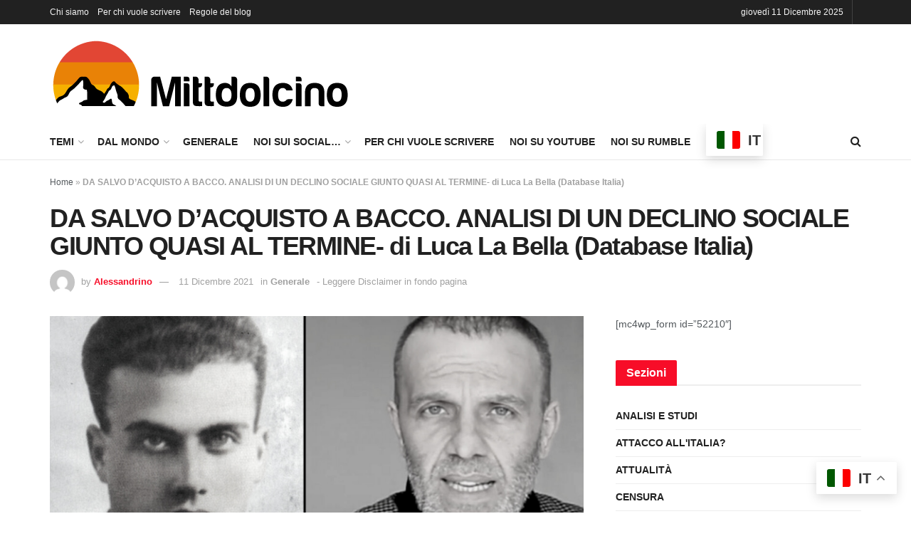

--- FILE ---
content_type: text/html; charset=UTF-8
request_url: https://www.mittdolcino.com/2021/12/11/da-salvo-dacquisto-a-bacco-analisi-di-un-declino-sociale-giunto-quasi-al-termine/
body_size: 36452
content:
<!doctype html>
<!--[if lt IE 7]> <html class="no-js lt-ie9 lt-ie8 lt-ie7" lang="it-IT"> <![endif]-->
<!--[if IE 7]>    <html class="no-js lt-ie9 lt-ie8" lang="it-IT"> <![endif]-->
<!--[if IE 8]>    <html class="no-js lt-ie9" lang="it-IT"> <![endif]-->
<!--[if IE 9]>    <html class="no-js lt-ie10" lang="it-IT"> <![endif]-->
<!--[if gt IE 8]><!--> <html class="no-js" lang="it-IT"> <!--<![endif]-->
<head>
    <meta http-equiv="Content-Type" content="text/html; charset=UTF-8" />
    <meta name='viewport' content='width=device-width, initial-scale=1, user-scalable=yes' />
    <link rel="profile" href="http://gmpg.org/xfn/11" />
    <link rel="pingback" href="https://www.mittdolcino.com/xmlrpc.php" />
    <meta name='robots' content='index, follow, max-image-preview:large, max-snippet:-1, max-video-preview:-1' />
			<script type="text/javascript">
			  var jnews_ajax_url = '/?ajax-request=jnews'
			</script>
			<script type="text/javascript">;window.jnews=window.jnews||{},window.jnews.library=window.jnews.library||{},window.jnews.library=function(){"use strict";var e=this;e.win=window,e.doc=document,e.noop=function(){},e.globalBody=e.doc.getElementsByTagName("body")[0],e.globalBody=e.globalBody?e.globalBody:e.doc,e.win.jnewsDataStorage=e.win.jnewsDataStorage||{_storage:new WeakMap,put:function(e,t,n){this._storage.has(e)||this._storage.set(e,new Map),this._storage.get(e).set(t,n)},get:function(e,t){return this._storage.get(e).get(t)},has:function(e,t){return this._storage.has(e)&&this._storage.get(e).has(t)},remove:function(e,t){var n=this._storage.get(e).delete(t);return 0===!this._storage.get(e).size&&this._storage.delete(e),n}},e.windowWidth=function(){return e.win.innerWidth||e.docEl.clientWidth||e.globalBody.clientWidth},e.windowHeight=function(){return e.win.innerHeight||e.docEl.clientHeight||e.globalBody.clientHeight},e.requestAnimationFrame=e.win.requestAnimationFrame||e.win.webkitRequestAnimationFrame||e.win.mozRequestAnimationFrame||e.win.msRequestAnimationFrame||window.oRequestAnimationFrame||function(e){return setTimeout(e,1e3/60)},e.cancelAnimationFrame=e.win.cancelAnimationFrame||e.win.webkitCancelAnimationFrame||e.win.webkitCancelRequestAnimationFrame||e.win.mozCancelAnimationFrame||e.win.msCancelRequestAnimationFrame||e.win.oCancelRequestAnimationFrame||function(e){clearTimeout(e)},e.classListSupport="classList"in document.createElement("_"),e.hasClass=e.classListSupport?function(e,t){return e.classList.contains(t)}:function(e,t){return e.className.indexOf(t)>=0},e.addClass=e.classListSupport?function(t,n){e.hasClass(t,n)||t.classList.add(n)}:function(t,n){e.hasClass(t,n)||(t.className+=" "+n)},e.removeClass=e.classListSupport?function(t,n){e.hasClass(t,n)&&t.classList.remove(n)}:function(t,n){e.hasClass(t,n)&&(t.className=t.className.replace(n,""))},e.objKeys=function(e){var t=[];for(var n in e)Object.prototype.hasOwnProperty.call(e,n)&&t.push(n);return t},e.isObjectSame=function(e,t){var n=!0;return JSON.stringify(e)!==JSON.stringify(t)&&(n=!1),n},e.extend=function(){for(var e,t,n,o=arguments[0]||{},i=1,a=arguments.length;i<a;i++)if(null!==(e=arguments[i]))for(t in e)o!==(n=e[t])&&void 0!==n&&(o[t]=n);return o},e.dataStorage=e.win.jnewsDataStorage,e.isVisible=function(e){return 0!==e.offsetWidth&&0!==e.offsetHeight||e.getBoundingClientRect().length},e.getHeight=function(e){return e.offsetHeight||e.clientHeight||e.getBoundingClientRect().height},e.getWidth=function(e){return e.offsetWidth||e.clientWidth||e.getBoundingClientRect().width},e.supportsPassive=!1;try{var t=Object.defineProperty({},"passive",{get:function(){e.supportsPassive=!0}});"createEvent"in e.doc?e.win.addEventListener("test",null,t):"fireEvent"in e.doc&&e.win.attachEvent("test",null)}catch(e){}e.passiveOption=!!e.supportsPassive&&{passive:!0},e.setStorage=function(e,t){e="jnews-"+e;var n={expired:Math.floor(((new Date).getTime()+432e5)/1e3)};t=Object.assign(n,t);localStorage.setItem(e,JSON.stringify(t))},e.getStorage=function(e){e="jnews-"+e;var t=localStorage.getItem(e);return null!==t&&0<t.length?JSON.parse(localStorage.getItem(e)):{}},e.expiredStorage=function(){var t,n="jnews-";for(var o in localStorage)o.indexOf(n)>-1&&"undefined"!==(t=e.getStorage(o.replace(n,""))).expired&&t.expired<Math.floor((new Date).getTime()/1e3)&&localStorage.removeItem(o)},e.addEvents=function(t,n,o){for(var i in n){var a=["touchstart","touchmove"].indexOf(i)>=0&&!o&&e.passiveOption;"createEvent"in e.doc?t.addEventListener(i,n[i],a):"fireEvent"in e.doc&&t.attachEvent("on"+i,n[i])}},e.removeEvents=function(t,n){for(var o in n)"createEvent"in e.doc?t.removeEventListener(o,n[o]):"fireEvent"in e.doc&&t.detachEvent("on"+o,n[o])},e.triggerEvents=function(t,n,o){var i;o=o||{detail:null};return"createEvent"in e.doc?(!(i=e.doc.createEvent("CustomEvent")||new CustomEvent(n)).initCustomEvent||i.initCustomEvent(n,!0,!1,o),void t.dispatchEvent(i)):"fireEvent"in e.doc?((i=e.doc.createEventObject()).eventType=n,void t.fireEvent("on"+i.eventType,i)):void 0},e.getParents=function(t,n){void 0===n&&(n=e.doc);for(var o=[],i=t.parentNode,a=!1;!a;)if(i){var r=i;r.querySelectorAll(n).length?a=!0:(o.push(r),i=r.parentNode)}else o=[],a=!0;return o},e.forEach=function(e,t,n){for(var o=0,i=e.length;o<i;o++)t.call(n,e[o],o)},e.getText=function(e){return e.innerText||e.textContent},e.setText=function(e,t){var n="object"==typeof t?t.innerText||t.textContent:t;e.innerText&&(e.innerText=n),e.textContent&&(e.textContent=n)},e.httpBuildQuery=function(t){return e.objKeys(t).reduce(function t(n){var o=arguments.length>1&&void 0!==arguments[1]?arguments[1]:null;return function(i,a){var r=n[a];a=encodeURIComponent(a);var s=o?"".concat(o,"[").concat(a,"]"):a;return null==r||"function"==typeof r?(i.push("".concat(s,"=")),i):["number","boolean","string"].includes(typeof r)?(i.push("".concat(s,"=").concat(encodeURIComponent(r))),i):(i.push(e.objKeys(r).reduce(t(r,s),[]).join("&")),i)}}(t),[]).join("&")},e.get=function(t,n,o,i){return o="function"==typeof o?o:e.noop,e.ajax("GET",t,n,o,i)},e.post=function(t,n,o,i){return o="function"==typeof o?o:e.noop,e.ajax("POST",t,n,o,i)},e.ajax=function(t,n,o,i,a){var r=new XMLHttpRequest,s=n,c=e.httpBuildQuery(o);if(t=-1!=["GET","POST"].indexOf(t)?t:"GET",r.open(t,s+("GET"==t?"?"+c:""),!0),"POST"==t&&r.setRequestHeader("Content-type","application/x-www-form-urlencoded"),r.setRequestHeader("X-Requested-With","XMLHttpRequest"),r.onreadystatechange=function(){4===r.readyState&&200<=r.status&&300>r.status&&"function"==typeof i&&i.call(void 0,r.response)},void 0!==a&&!a){return{xhr:r,send:function(){r.send("POST"==t?c:null)}}}return r.send("POST"==t?c:null),{xhr:r}},e.scrollTo=function(t,n,o){function i(e,t,n){this.start=this.position(),this.change=e-this.start,this.currentTime=0,this.increment=20,this.duration=void 0===n?500:n,this.callback=t,this.finish=!1,this.animateScroll()}return Math.easeInOutQuad=function(e,t,n,o){return(e/=o/2)<1?n/2*e*e+t:-n/2*(--e*(e-2)-1)+t},i.prototype.stop=function(){this.finish=!0},i.prototype.move=function(t){e.doc.documentElement.scrollTop=t,e.globalBody.parentNode.scrollTop=t,e.globalBody.scrollTop=t},i.prototype.position=function(){return e.doc.documentElement.scrollTop||e.globalBody.parentNode.scrollTop||e.globalBody.scrollTop},i.prototype.animateScroll=function(){this.currentTime+=this.increment;var t=Math.easeInOutQuad(this.currentTime,this.start,this.change,this.duration);this.move(t),this.currentTime<this.duration&&!this.finish?e.requestAnimationFrame.call(e.win,this.animateScroll.bind(this)):this.callback&&"function"==typeof this.callback&&this.callback()},new i(t,n,o)},e.unwrap=function(t){var n,o=t;e.forEach(t,(function(e,t){n?n+=e:n=e})),o.replaceWith(n)},e.performance={start:function(e){performance.mark(e+"Start")},stop:function(e){performance.mark(e+"End"),performance.measure(e,e+"Start",e+"End")}},e.fps=function(){var t=0,n=0,o=0;!function(){var i=t=0,a=0,r=0,s=document.getElementById("fpsTable"),c=function(t){void 0===document.getElementsByTagName("body")[0]?e.requestAnimationFrame.call(e.win,(function(){c(t)})):document.getElementsByTagName("body")[0].appendChild(t)};null===s&&((s=document.createElement("div")).style.position="fixed",s.style.top="120px",s.style.left="10px",s.style.width="100px",s.style.height="20px",s.style.border="1px solid black",s.style.fontSize="11px",s.style.zIndex="100000",s.style.backgroundColor="white",s.id="fpsTable",c(s));var l=function(){o++,n=Date.now(),(a=(o/(r=(n-t)/1e3)).toPrecision(2))!=i&&(i=a,s.innerHTML=i+"fps"),1<r&&(t=n,o=0),e.requestAnimationFrame.call(e.win,l)};l()}()},e.instr=function(e,t){for(var n=0;n<t.length;n++)if(-1!==e.toLowerCase().indexOf(t[n].toLowerCase()))return!0},e.winLoad=function(t,n){function o(o){if("complete"===e.doc.readyState||"interactive"===e.doc.readyState)return!o||n?setTimeout(t,n||1):t(o),1}o()||e.addEvents(e.win,{load:o})},e.docReady=function(t,n){function o(o){if("complete"===e.doc.readyState||"interactive"===e.doc.readyState)return!o||n?setTimeout(t,n||1):t(o),1}o()||e.addEvents(e.doc,{DOMContentLoaded:o})},e.fireOnce=function(){e.docReady((function(){e.assets=e.assets||[],e.assets.length&&(e.boot(),e.load_assets())}),50)},e.boot=function(){e.length&&e.doc.querySelectorAll("style[media]").forEach((function(e){"not all"==e.getAttribute("media")&&e.removeAttribute("media")}))},e.create_js=function(t,n){var o=e.doc.createElement("script");switch(o.setAttribute("src",t),n){case"defer":o.setAttribute("defer",!0);break;case"async":o.setAttribute("async",!0);break;case"deferasync":o.setAttribute("defer",!0),o.setAttribute("async",!0)}e.globalBody.appendChild(o)},e.load_assets=function(){"object"==typeof e.assets&&e.forEach(e.assets.slice(0),(function(t,n){var o="";t.defer&&(o+="defer"),t.async&&(o+="async"),e.create_js(t.url,o);var i=e.assets.indexOf(t);i>-1&&e.assets.splice(i,1)})),e.assets=jnewsoption.au_scripts=window.jnewsads=[]},e.setCookie=function(e,t,n){var o="";if(n){var i=new Date;i.setTime(i.getTime()+24*n*60*60*1e3),o="; expires="+i.toUTCString()}document.cookie=e+"="+(t||"")+o+"; path=/"},e.getCookie=function(e){for(var t=e+"=",n=document.cookie.split(";"),o=0;o<n.length;o++){for(var i=n[o];" "==i.charAt(0);)i=i.substring(1,i.length);if(0==i.indexOf(t))return i.substring(t.length,i.length)}return null},e.eraseCookie=function(e){document.cookie=e+"=; Path=/; Expires=Thu, 01 Jan 1970 00:00:01 GMT;"},e.docReady((function(){e.globalBody=e.globalBody==e.doc?e.doc.getElementsByTagName("body")[0]:e.globalBody,e.globalBody=e.globalBody?e.globalBody:e.doc})),e.winLoad((function(){e.winLoad((function(){var t=!1;if(void 0!==window.jnewsadmin)if(void 0!==window.file_version_checker){var n=e.objKeys(window.file_version_checker);n.length?n.forEach((function(e){t||"10.0.4"===window.file_version_checker[e]||(t=!0)})):t=!0}else t=!0;t&&(window.jnewsHelper.getMessage(),window.jnewsHelper.getNotice())}),2500)}))},window.jnews.library=new window.jnews.library;</script>
	<!-- This site is optimized with the Yoast SEO plugin v26.5 - https://yoast.com/wordpress/plugins/seo/ -->
	<title>DA SALVO D’ACQUISTO A BACCO. ANALISI DI UN DECLINO SOCIALE GIUNTO QUASI AL TERMINE- di Luca La Bella (Database Italia)</title>
	<link rel="canonical" href="https://www.mittdolcino.com/2021/12/11/da-salvo-dacquisto-a-bacco-analisi-di-un-declino-sociale-giunto-quasi-al-termine/" />
	<meta property="og:locale" content="it_IT" />
	<meta property="og:type" content="article" />
	<meta property="og:title" content="DA SALVO D’ACQUISTO A BACCO. ANALISI DI UN DECLINO SOCIALE GIUNTO QUASI AL TERMINE- di Luca La Bella (Database Italia)" />
	<meta property="og:description" content="Salvo Rosario Antonio D’Acquisto (Napoli, 15 ottobre 1920 – Palidoro, 23 settembre 1943) è stato un vicebrigadiere dell’Arma dei Carabinieri, insignito della Medaglia d’oro al valor militare per essersi sacrificato il 23 settembre 1943 per aver salvato un gruppo di civili, durante un rastrellamento delle truppe naziste nel corso della seconda guerra mondiale. A seguito della [&hellip;]" />
	<meta property="og:url" content="https://www.mittdolcino.com/2021/12/11/da-salvo-dacquisto-a-bacco-analisi-di-un-declino-sociale-giunto-quasi-al-termine/" />
	<meta property="og:site_name" content="MITTDOLCINO.COM" />
	<meta property="article:published_time" content="2021-12-11T14:00:52+00:00" />
	<meta property="og:image" content="https://www.mittdolcino.com/wp-content/uploads/2021/12/salvo-pasquale.png" />
	<meta property="og:image:width" content="780" />
	<meta property="og:image:height" content="470" />
	<meta property="og:image:type" content="image/png" />
	<meta name="author" content="Alessandrino" />
	<meta name="twitter:card" content="summary_large_image" />
	<script type="application/ld+json" class="yoast-schema-graph">{"@context":"https://schema.org","@graph":[{"@type":"WebPage","@id":"https://www.mittdolcino.com/2021/12/11/da-salvo-dacquisto-a-bacco-analisi-di-un-declino-sociale-giunto-quasi-al-termine/","url":"https://www.mittdolcino.com/2021/12/11/da-salvo-dacquisto-a-bacco-analisi-di-un-declino-sociale-giunto-quasi-al-termine/","name":"DA SALVO D’ACQUISTO A BACCO. ANALISI DI UN DECLINO SOCIALE GIUNTO QUASI AL TERMINE- di Luca La Bella (Database Italia)","isPartOf":{"@id":"https://www.mittdolcino.com/#website"},"primaryImageOfPage":{"@id":"https://www.mittdolcino.com/2021/12/11/da-salvo-dacquisto-a-bacco-analisi-di-un-declino-sociale-giunto-quasi-al-termine/#primaryimage"},"image":{"@id":"https://www.mittdolcino.com/2021/12/11/da-salvo-dacquisto-a-bacco-analisi-di-un-declino-sociale-giunto-quasi-al-termine/#primaryimage"},"thumbnailUrl":"https://www.mittdolcino.com/wp-content/uploads/2021/12/salvo-pasquale.png","datePublished":"2021-12-11T14:00:52+00:00","author":{"@id":"https://www.mittdolcino.com/#/schema/person/7075cd84b7202082faac1443ccba7c09"},"breadcrumb":{"@id":"https://www.mittdolcino.com/2021/12/11/da-salvo-dacquisto-a-bacco-analisi-di-un-declino-sociale-giunto-quasi-al-termine/#breadcrumb"},"inLanguage":"it-IT","potentialAction":[{"@type":"ReadAction","target":["https://www.mittdolcino.com/2021/12/11/da-salvo-dacquisto-a-bacco-analisi-di-un-declino-sociale-giunto-quasi-al-termine/"]}]},{"@type":"ImageObject","inLanguage":"it-IT","@id":"https://www.mittdolcino.com/2021/12/11/da-salvo-dacquisto-a-bacco-analisi-di-un-declino-sociale-giunto-quasi-al-termine/#primaryimage","url":"https://www.mittdolcino.com/wp-content/uploads/2021/12/salvo-pasquale.png","contentUrl":"https://www.mittdolcino.com/wp-content/uploads/2021/12/salvo-pasquale.png","width":780,"height":470},{"@type":"BreadcrumbList","@id":"https://www.mittdolcino.com/2021/12/11/da-salvo-dacquisto-a-bacco-analisi-di-un-declino-sociale-giunto-quasi-al-termine/#breadcrumb","itemListElement":[{"@type":"ListItem","position":1,"name":"Home","item":"https://www.mittdolcino.com/"},{"@type":"ListItem","position":2,"name":"DA SALVO D’ACQUISTO A BACCO. ANALISI DI UN DECLINO SOCIALE GIUNTO QUASI AL TERMINE- di Luca La Bella (Database Italia)"}]},{"@type":"WebSite","@id":"https://www.mittdolcino.com/#website","url":"https://www.mittdolcino.com/","name":"MITTDOLCINO.COM","description":"Reality explained - Keep it simple","potentialAction":[{"@type":"SearchAction","target":{"@type":"EntryPoint","urlTemplate":"https://www.mittdolcino.com/?s={search_term_string}"},"query-input":{"@type":"PropertyValueSpecification","valueRequired":true,"valueName":"search_term_string"}}],"inLanguage":"it-IT"},{"@type":"Person","@id":"https://www.mittdolcino.com/#/schema/person/7075cd84b7202082faac1443ccba7c09","name":"Alessandrino","image":{"@type":"ImageObject","inLanguage":"it-IT","@id":"https://www.mittdolcino.com/#/schema/person/image/","url":"https://secure.gravatar.com/avatar/45dc6ff03035bfaa31bf37ded66922f60c3e8bc3e347e4624422be25b7534237?s=96&d=mm&r=g","contentUrl":"https://secure.gravatar.com/avatar/45dc6ff03035bfaa31bf37ded66922f60c3e8bc3e347e4624422be25b7534237?s=96&d=mm&r=g","caption":"Alessandrino"}}]}</script>
	<!-- / Yoast SEO plugin. -->



<link rel="alternate" type="application/rss+xml" title="MITTDOLCINO.COM &raquo; Feed" href="https://www.mittdolcino.com/feed/" />
<link rel="alternate" type="application/rss+xml" title="MITTDOLCINO.COM &raquo; Feed dei commenti" href="https://www.mittdolcino.com/comments/feed/" />
<link rel="alternate" type="application/rss+xml" title="MITTDOLCINO.COM &raquo; DA SALVO D’ACQUISTO A BACCO. ANALISI DI UN DECLINO SOCIALE GIUNTO QUASI AL TERMINE- di Luca La Bella (Database Italia) Feed dei commenti" href="https://www.mittdolcino.com/2021/12/11/da-salvo-dacquisto-a-bacco-analisi-di-un-declino-sociale-giunto-quasi-al-termine/feed/" />
<link rel="alternate" title="oEmbed (JSON)" type="application/json+oembed" href="https://www.mittdolcino.com/wp-json/oembed/1.0/embed?url=https%3A%2F%2Fwww.mittdolcino.com%2F2021%2F12%2F11%2Fda-salvo-dacquisto-a-bacco-analisi-di-un-declino-sociale-giunto-quasi-al-termine%2F" />
<link rel="alternate" title="oEmbed (XML)" type="text/xml+oembed" href="https://www.mittdolcino.com/wp-json/oembed/1.0/embed?url=https%3A%2F%2Fwww.mittdolcino.com%2F2021%2F12%2F11%2Fda-salvo-dacquisto-a-bacco-analisi-di-un-declino-sociale-giunto-quasi-al-termine%2F&#038;format=xml" />
<style id='wp-img-auto-sizes-contain-inline-css' type='text/css'>
img:is([sizes=auto i],[sizes^="auto," i]){contain-intrinsic-size:3000px 1500px}
/*# sourceURL=wp-img-auto-sizes-contain-inline-css */
</style>
<style id='wp-emoji-styles-inline-css' type='text/css'>

	img.wp-smiley, img.emoji {
		display: inline !important;
		border: none !important;
		box-shadow: none !important;
		height: 1em !important;
		width: 1em !important;
		margin: 0 0.07em !important;
		vertical-align: -0.1em !important;
		background: none !important;
		padding: 0 !important;
	}
/*# sourceURL=wp-emoji-styles-inline-css */
</style>
<link rel='stylesheet' id='wp-block-library-css' href='https://www.mittdolcino.com/wp-includes/css/dist/block-library/style.min.css?ver=6.9' type='text/css' media='all' />
<style id='classic-theme-styles-inline-css' type='text/css'>
/*! This file is auto-generated */
.wp-block-button__link{color:#fff;background-color:#32373c;border-radius:9999px;box-shadow:none;text-decoration:none;padding:calc(.667em + 2px) calc(1.333em + 2px);font-size:1.125em}.wp-block-file__button{background:#32373c;color:#fff;text-decoration:none}
/*# sourceURL=/wp-includes/css/classic-themes.min.css */
</style>
<link data-minify="1" rel='stylesheet' id='jnews-faq-css' href='https://www.mittdolcino.com/wp-content/cache/min/1/wp-content/plugins/jnews-essential/assets/css/faq.css?ver=1760197502' type='text/css' media='all' />
<style id='global-styles-inline-css' type='text/css'>
:root{--wp--preset--aspect-ratio--square: 1;--wp--preset--aspect-ratio--4-3: 4/3;--wp--preset--aspect-ratio--3-4: 3/4;--wp--preset--aspect-ratio--3-2: 3/2;--wp--preset--aspect-ratio--2-3: 2/3;--wp--preset--aspect-ratio--16-9: 16/9;--wp--preset--aspect-ratio--9-16: 9/16;--wp--preset--color--black: #000000;--wp--preset--color--cyan-bluish-gray: #abb8c3;--wp--preset--color--white: #ffffff;--wp--preset--color--pale-pink: #f78da7;--wp--preset--color--vivid-red: #cf2e2e;--wp--preset--color--luminous-vivid-orange: #ff6900;--wp--preset--color--luminous-vivid-amber: #fcb900;--wp--preset--color--light-green-cyan: #7bdcb5;--wp--preset--color--vivid-green-cyan: #00d084;--wp--preset--color--pale-cyan-blue: #8ed1fc;--wp--preset--color--vivid-cyan-blue: #0693e3;--wp--preset--color--vivid-purple: #9b51e0;--wp--preset--gradient--vivid-cyan-blue-to-vivid-purple: linear-gradient(135deg,rgb(6,147,227) 0%,rgb(155,81,224) 100%);--wp--preset--gradient--light-green-cyan-to-vivid-green-cyan: linear-gradient(135deg,rgb(122,220,180) 0%,rgb(0,208,130) 100%);--wp--preset--gradient--luminous-vivid-amber-to-luminous-vivid-orange: linear-gradient(135deg,rgb(252,185,0) 0%,rgb(255,105,0) 100%);--wp--preset--gradient--luminous-vivid-orange-to-vivid-red: linear-gradient(135deg,rgb(255,105,0) 0%,rgb(207,46,46) 100%);--wp--preset--gradient--very-light-gray-to-cyan-bluish-gray: linear-gradient(135deg,rgb(238,238,238) 0%,rgb(169,184,195) 100%);--wp--preset--gradient--cool-to-warm-spectrum: linear-gradient(135deg,rgb(74,234,220) 0%,rgb(151,120,209) 20%,rgb(207,42,186) 40%,rgb(238,44,130) 60%,rgb(251,105,98) 80%,rgb(254,248,76) 100%);--wp--preset--gradient--blush-light-purple: linear-gradient(135deg,rgb(255,206,236) 0%,rgb(152,150,240) 100%);--wp--preset--gradient--blush-bordeaux: linear-gradient(135deg,rgb(254,205,165) 0%,rgb(254,45,45) 50%,rgb(107,0,62) 100%);--wp--preset--gradient--luminous-dusk: linear-gradient(135deg,rgb(255,203,112) 0%,rgb(199,81,192) 50%,rgb(65,88,208) 100%);--wp--preset--gradient--pale-ocean: linear-gradient(135deg,rgb(255,245,203) 0%,rgb(182,227,212) 50%,rgb(51,167,181) 100%);--wp--preset--gradient--electric-grass: linear-gradient(135deg,rgb(202,248,128) 0%,rgb(113,206,126) 100%);--wp--preset--gradient--midnight: linear-gradient(135deg,rgb(2,3,129) 0%,rgb(40,116,252) 100%);--wp--preset--font-size--small: 13px;--wp--preset--font-size--medium: 20px;--wp--preset--font-size--large: 36px;--wp--preset--font-size--x-large: 42px;--wp--preset--spacing--20: 0.44rem;--wp--preset--spacing--30: 0.67rem;--wp--preset--spacing--40: 1rem;--wp--preset--spacing--50: 1.5rem;--wp--preset--spacing--60: 2.25rem;--wp--preset--spacing--70: 3.38rem;--wp--preset--spacing--80: 5.06rem;--wp--preset--shadow--natural: 6px 6px 9px rgba(0, 0, 0, 0.2);--wp--preset--shadow--deep: 12px 12px 50px rgba(0, 0, 0, 0.4);--wp--preset--shadow--sharp: 6px 6px 0px rgba(0, 0, 0, 0.2);--wp--preset--shadow--outlined: 6px 6px 0px -3px rgb(255, 255, 255), 6px 6px rgb(0, 0, 0);--wp--preset--shadow--crisp: 6px 6px 0px rgb(0, 0, 0);}:where(.is-layout-flex){gap: 0.5em;}:where(.is-layout-grid){gap: 0.5em;}body .is-layout-flex{display: flex;}.is-layout-flex{flex-wrap: wrap;align-items: center;}.is-layout-flex > :is(*, div){margin: 0;}body .is-layout-grid{display: grid;}.is-layout-grid > :is(*, div){margin: 0;}:where(.wp-block-columns.is-layout-flex){gap: 2em;}:where(.wp-block-columns.is-layout-grid){gap: 2em;}:where(.wp-block-post-template.is-layout-flex){gap: 1.25em;}:where(.wp-block-post-template.is-layout-grid){gap: 1.25em;}.has-black-color{color: var(--wp--preset--color--black) !important;}.has-cyan-bluish-gray-color{color: var(--wp--preset--color--cyan-bluish-gray) !important;}.has-white-color{color: var(--wp--preset--color--white) !important;}.has-pale-pink-color{color: var(--wp--preset--color--pale-pink) !important;}.has-vivid-red-color{color: var(--wp--preset--color--vivid-red) !important;}.has-luminous-vivid-orange-color{color: var(--wp--preset--color--luminous-vivid-orange) !important;}.has-luminous-vivid-amber-color{color: var(--wp--preset--color--luminous-vivid-amber) !important;}.has-light-green-cyan-color{color: var(--wp--preset--color--light-green-cyan) !important;}.has-vivid-green-cyan-color{color: var(--wp--preset--color--vivid-green-cyan) !important;}.has-pale-cyan-blue-color{color: var(--wp--preset--color--pale-cyan-blue) !important;}.has-vivid-cyan-blue-color{color: var(--wp--preset--color--vivid-cyan-blue) !important;}.has-vivid-purple-color{color: var(--wp--preset--color--vivid-purple) !important;}.has-black-background-color{background-color: var(--wp--preset--color--black) !important;}.has-cyan-bluish-gray-background-color{background-color: var(--wp--preset--color--cyan-bluish-gray) !important;}.has-white-background-color{background-color: var(--wp--preset--color--white) !important;}.has-pale-pink-background-color{background-color: var(--wp--preset--color--pale-pink) !important;}.has-vivid-red-background-color{background-color: var(--wp--preset--color--vivid-red) !important;}.has-luminous-vivid-orange-background-color{background-color: var(--wp--preset--color--luminous-vivid-orange) !important;}.has-luminous-vivid-amber-background-color{background-color: var(--wp--preset--color--luminous-vivid-amber) !important;}.has-light-green-cyan-background-color{background-color: var(--wp--preset--color--light-green-cyan) !important;}.has-vivid-green-cyan-background-color{background-color: var(--wp--preset--color--vivid-green-cyan) !important;}.has-pale-cyan-blue-background-color{background-color: var(--wp--preset--color--pale-cyan-blue) !important;}.has-vivid-cyan-blue-background-color{background-color: var(--wp--preset--color--vivid-cyan-blue) !important;}.has-vivid-purple-background-color{background-color: var(--wp--preset--color--vivid-purple) !important;}.has-black-border-color{border-color: var(--wp--preset--color--black) !important;}.has-cyan-bluish-gray-border-color{border-color: var(--wp--preset--color--cyan-bluish-gray) !important;}.has-white-border-color{border-color: var(--wp--preset--color--white) !important;}.has-pale-pink-border-color{border-color: var(--wp--preset--color--pale-pink) !important;}.has-vivid-red-border-color{border-color: var(--wp--preset--color--vivid-red) !important;}.has-luminous-vivid-orange-border-color{border-color: var(--wp--preset--color--luminous-vivid-orange) !important;}.has-luminous-vivid-amber-border-color{border-color: var(--wp--preset--color--luminous-vivid-amber) !important;}.has-light-green-cyan-border-color{border-color: var(--wp--preset--color--light-green-cyan) !important;}.has-vivid-green-cyan-border-color{border-color: var(--wp--preset--color--vivid-green-cyan) !important;}.has-pale-cyan-blue-border-color{border-color: var(--wp--preset--color--pale-cyan-blue) !important;}.has-vivid-cyan-blue-border-color{border-color: var(--wp--preset--color--vivid-cyan-blue) !important;}.has-vivid-purple-border-color{border-color: var(--wp--preset--color--vivid-purple) !important;}.has-vivid-cyan-blue-to-vivid-purple-gradient-background{background: var(--wp--preset--gradient--vivid-cyan-blue-to-vivid-purple) !important;}.has-light-green-cyan-to-vivid-green-cyan-gradient-background{background: var(--wp--preset--gradient--light-green-cyan-to-vivid-green-cyan) !important;}.has-luminous-vivid-amber-to-luminous-vivid-orange-gradient-background{background: var(--wp--preset--gradient--luminous-vivid-amber-to-luminous-vivid-orange) !important;}.has-luminous-vivid-orange-to-vivid-red-gradient-background{background: var(--wp--preset--gradient--luminous-vivid-orange-to-vivid-red) !important;}.has-very-light-gray-to-cyan-bluish-gray-gradient-background{background: var(--wp--preset--gradient--very-light-gray-to-cyan-bluish-gray) !important;}.has-cool-to-warm-spectrum-gradient-background{background: var(--wp--preset--gradient--cool-to-warm-spectrum) !important;}.has-blush-light-purple-gradient-background{background: var(--wp--preset--gradient--blush-light-purple) !important;}.has-blush-bordeaux-gradient-background{background: var(--wp--preset--gradient--blush-bordeaux) !important;}.has-luminous-dusk-gradient-background{background: var(--wp--preset--gradient--luminous-dusk) !important;}.has-pale-ocean-gradient-background{background: var(--wp--preset--gradient--pale-ocean) !important;}.has-electric-grass-gradient-background{background: var(--wp--preset--gradient--electric-grass) !important;}.has-midnight-gradient-background{background: var(--wp--preset--gradient--midnight) !important;}.has-small-font-size{font-size: var(--wp--preset--font-size--small) !important;}.has-medium-font-size{font-size: var(--wp--preset--font-size--medium) !important;}.has-large-font-size{font-size: var(--wp--preset--font-size--large) !important;}.has-x-large-font-size{font-size: var(--wp--preset--font-size--x-large) !important;}
:where(.wp-block-post-template.is-layout-flex){gap: 1.25em;}:where(.wp-block-post-template.is-layout-grid){gap: 1.25em;}
:where(.wp-block-term-template.is-layout-flex){gap: 1.25em;}:where(.wp-block-term-template.is-layout-grid){gap: 1.25em;}
:where(.wp-block-columns.is-layout-flex){gap: 2em;}:where(.wp-block-columns.is-layout-grid){gap: 2em;}
:root :where(.wp-block-pullquote){font-size: 1.5em;line-height: 1.6;}
/*# sourceURL=global-styles-inline-css */
</style>
<link rel='stylesheet' id='qc-choice-css' href='https://www.mittdolcino.com/wp-content/plugins/quantcast-choice/public/css/style.min.css?ver=2.0.8' type='text/css' media='all' />
<link rel='stylesheet' id='jnews-parent-style-css' href='https://www.mittdolcino.com/wp-content/themes/jnews/style.css?ver=6.9' type='text/css' media='all' />
<link rel='stylesheet' id='elementor-frontend-css' href='https://www.mittdolcino.com/wp-content/plugins/elementor/assets/css/frontend.min.css?ver=3.33.4' type='text/css' media='all' />
<style id='elementor-frontend-inline-css' type='text/css'>
.elementor-kit-51631{--e-global-color-primary:#6EC1E4;--e-global-color-secondary:#54595F;--e-global-color-text:#7A7A7A;--e-global-color-accent:#61CE70;--e-global-typography-primary-font-family:"Roboto";--e-global-typography-primary-font-weight:600;--e-global-typography-secondary-font-family:"Roboto Slab";--e-global-typography-secondary-font-weight:400;--e-global-typography-text-font-family:"Roboto";--e-global-typography-text-font-weight:400;--e-global-typography-accent-font-family:"Roboto";--e-global-typography-accent-font-weight:500;}.elementor-kit-51631 e-page-transition{background-color:#FFBC7D;}.elementor-section.elementor-section-boxed > .elementor-container{max-width:1140px;}.e-con{--container-max-width:1140px;}.elementor-widget:not(:last-child){margin-block-end:20px;}.elementor-element{--widgets-spacing:20px 20px;--widgets-spacing-row:20px;--widgets-spacing-column:20px;}{}h1.entry-title{display:var(--page-title-display);}@media(max-width:1024px){.elementor-section.elementor-section-boxed > .elementor-container{max-width:1024px;}.e-con{--container-max-width:1024px;}}@media(max-width:767px){.elementor-section.elementor-section-boxed > .elementor-container{max-width:767px;}.e-con{--container-max-width:767px;}}
/*# sourceURL=elementor-frontend-inline-css */
</style>
<link data-minify="1" rel='stylesheet' id='elementor-icons-css' href='https://www.mittdolcino.com/wp-content/cache/min/1/wp-content/plugins/elementor/assets/lib/eicons/css/elementor-icons.min.css?ver=1743271453' type='text/css' media='all' />
<link data-minify="1" rel='stylesheet' id='font-awesome-5-all-css' href='https://www.mittdolcino.com/wp-content/cache/min/1/wp-content/plugins/elementor/assets/lib/font-awesome/css/all.min.css?ver=1743271453' type='text/css' media='all' />
<link rel='stylesheet' id='font-awesome-4-shim-css' href='https://www.mittdolcino.com/wp-content/plugins/elementor/assets/lib/font-awesome/css/v4-shims.min.css?ver=3.33.4' type='text/css' media='all' />
<link data-minify="1" rel='stylesheet' id='font-awesome-css' href='https://www.mittdolcino.com/wp-content/cache/min/1/wp-content/plugins/elementor/assets/lib/font-awesome/css/font-awesome.min.css?ver=1747468112' type='text/css' media='all' />
<link data-minify="1" rel='stylesheet' id='jnews-frontend-css' href='https://www.mittdolcino.com/wp-content/cache/min/1/wp-content/themes/jnews/assets/dist/frontend.min.css?ver=1743271453' type='text/css' media='all' />
<link data-minify="1" rel='stylesheet' id='jnews-elementor-css' href='https://www.mittdolcino.com/wp-content/cache/min/1/wp-content/themes/jnews/assets/css/elementor-frontend.css?ver=1743271453' type='text/css' media='all' />
<link rel='stylesheet' id='jnews-style-css' href='https://www.mittdolcino.com/wp-content/themes/jnews-child/style.css?ver=1.0.0' type='text/css' media='all' />
<link data-minify="1" rel='stylesheet' id='jnews-darkmode-css' href='https://www.mittdolcino.com/wp-content/cache/min/1/wp-content/themes/jnews/assets/css/darkmode.css?ver=1743271453' type='text/css' media='all' />
<link data-minify="1" rel='stylesheet' id='elementor-gf-local-roboto-css' href='https://www.mittdolcino.com/wp-content/cache/min/1/wp-content/uploads/elementor/google-fonts/css/roboto.css?ver=1743271453' type='text/css' media='all' />
<link data-minify="1" rel='stylesheet' id='elementor-gf-local-robotoslab-css' href='https://www.mittdolcino.com/wp-content/cache/min/1/wp-content/uploads/elementor/google-fonts/css/robotoslab.css?ver=1743271453' type='text/css' media='all' />
<link data-minify="1" rel='stylesheet' id='jnews-select-share-css' href='https://www.mittdolcino.com/wp-content/cache/min/1/wp-content/plugins/jnews-social-share/assets/css/plugin.css?ver=1743271455' type='text/css' media='all' />
<script type="text/javascript" id="qc-choice-js-extra">
/* <![CDATA[ */
var choice_cmp_config = {"utid":"p-zJ2kFYda149HV","ccpa":"","datalayer":""};
//# sourceURL=qc-choice-js-extra
/* ]]> */
</script>
<script type="text/javascript" async="async" src="https://www.mittdolcino.com/wp-content/plugins/quantcast-choice/public/js/script.min.js?ver=2.0.8" id="qc-choice-js"></script>
<script type="text/javascript" src="https://www.mittdolcino.com/wp-includes/js/jquery/jquery.min.js?ver=3.7.1" id="jquery-core-js" defer></script>
<script type="text/javascript" src="https://www.mittdolcino.com/wp-includes/js/jquery/jquery-migrate.min.js?ver=3.4.1" id="jquery-migrate-js" defer></script>
<script type="text/javascript" src="https://www.mittdolcino.com/wp-content/plugins/elementor/assets/lib/font-awesome/js/v4-shims.min.js?ver=3.33.4" id="font-awesome-4-shim-js" defer></script>
<link rel="https://api.w.org/" href="https://www.mittdolcino.com/wp-json/" /><link rel="alternate" title="JSON" type="application/json" href="https://www.mittdolcino.com/wp-json/wp/v2/posts/54530" /><link rel="EditURI" type="application/rsd+xml" title="RSD" href="https://www.mittdolcino.com/xmlrpc.php?rsd" />
<meta name="generator" content="WordPress 6.9" />
<link rel='shortlink' href='https://www.mittdolcino.com/?p=54530' />
<script type="text/javascript">//<![CDATA[
  function external_links_in_new_windows_loop() {
    if (!document.links) {
      document.links = document.getElementsByTagName('a');
    }
    var change_link = false;
    var force = '';
    var ignore = '';

    for (var t=0; t<document.links.length; t++) {
      var all_links = document.links[t];
      change_link = false;
      
      if(document.links[t].hasAttribute('onClick') == false) {
        // forced if the address starts with http (or also https), but does not link to the current domain
        if(all_links.href.search(/^http/) != -1 && all_links.href.search('www.mittdolcino.com') == -1 && all_links.href.search(/^#/) == -1) {
          // console.log('Changed ' + all_links.href);
          change_link = true;
        }
          
        if(force != '' && all_links.href.search(force) != -1) {
          // forced
          // console.log('force ' + all_links.href);
          change_link = true;
        }
        
        if(ignore != '' && all_links.href.search(ignore) != -1) {
          // console.log('ignore ' + all_links.href);
          // ignored
          change_link = false;
        }

        if(change_link == true) {
          // console.log('Changed ' + all_links.href);
          document.links[t].setAttribute('onClick', 'javascript:window.open(\'' + all_links.href.replace(/'/g, '') + '\', \'_blank\', \'noopener\'); return false;');
          document.links[t].removeAttribute('target');
        }
      }
    }
  }
  
  // Load
  function external_links_in_new_windows_load(func)
  {  
    var oldonload = window.onload;
    if (typeof window.onload != 'function'){
      window.onload = func;
    } else {
      window.onload = function(){
        oldonload();
        func();
      }
    }
  }

  external_links_in_new_windows_load(external_links_in_new_windows_loop);
  //]]></script>

<meta name="generator" content="Elementor 3.33.4; features: additional_custom_breakpoints; settings: css_print_method-internal, google_font-enabled, font_display-auto">
<!-- Global site tag (gtag.js) - Google Analytics -->
<script async src="https://www.googletagmanager.com/gtag/js?id=UA-179597293-1"></script>
<script>
  window.dataLayer = window.dataLayer || [];
  function gtag(){dataLayer.push(arguments);}
  gtag('js', new Date());

  gtag('config', 'UA-179597293-1');
</script>
<!-- Quantcast Choice. Consent Manager Tag v2.0 (for TCF 2.0) -->
<script type="text/javascript" async=true>
(function() {
  var host = window.location.hostname;
  var element = document.createElement('script');
  var firstScript = document.getElementsByTagName('script')[0];
  var url = 'https://quantcast.mgr.consensu.org'
    .concat('/choice/', 'zJ2kFYda149HV', '/', host, '/choice.js')
  var uspTries = 0;
  var uspTriesLimit = 3;
  element.async = true;
  element.type = 'text/javascript';
  element.src = url;

  firstScript.parentNode.insertBefore(element, firstScript);

  function makeStub() {
    var TCF_LOCATOR_NAME = '__tcfapiLocator';
    var queue = [];
    var win = window;
    var cmpFrame;

    function addFrame() {
      var doc = win.document;
      var otherCMP = !!(win.frames[TCF_LOCATOR_NAME]);

      if (!otherCMP) {
        if (doc.body) {
          var iframe = doc.createElement('iframe');

          iframe.style.cssText = 'display:none';
          iframe.name = TCF_LOCATOR_NAME;
          doc.body.appendChild(iframe);
        } else {
          setTimeout(addFrame, 5);
        }
      }
      return !otherCMP;
    }

    function tcfAPIHandler() {
      var gdprApplies;
      var args = arguments;

      if (!args.length) {
        return queue;
      } else if (args[0] === 'setGdprApplies') {
        if (
          args.length > 3 &&
          args[2] === 2 &&
          typeof args[3] === 'boolean'
        ) {
          gdprApplies = args[3];
          if (typeof args[2] === 'function') {
            args[2]('set', true);
          }
        }
      } else if (args[0] === 'ping') {
        var retr = {
          gdprApplies: gdprApplies,
          cmpLoaded: false,
          cmpStatus: 'stub'
        };

        if (typeof args[2] === 'function') {
          args[2](retr);
        }
      } else {
        queue.push(args);
      }
    }

    function postMessageEventHandler(event) {
      var msgIsString = typeof event.data === 'string';
      var json = {};

      try {
        if (msgIsString) {
          json = JSON.parse(event.data);
        } else {
          json = event.data;
        }
      } catch (ignore) {}

      var payload = json.__tcfapiCall;

      if (payload) {
        window.__tcfapi(
          payload.command,
          payload.version,
          function(retValue, success) {
            var returnMsg = {
              __tcfapiReturn: {
                returnValue: retValue,
                success: success,
                callId: payload.callId
              }
            };
            if (msgIsString) {
              returnMsg = JSON.stringify(returnMsg);
            }
            event.source.postMessage(returnMsg, '*');
          },
          payload.parameter
        );
      }
    }

    while (win) {
      try {
        if (win.frames[TCF_LOCATOR_NAME]) {
          cmpFrame = win;
          break;
        }
      } catch (ignore) {}

      if (win === window.top) {
        break;
      }
      win = win.parent;
    }
    if (!cmpFrame) {
      addFrame();
      win.__tcfapi = tcfAPIHandler;
      win.addEventListener('message', postMessageEventHandler, false);
    }
  };

  makeStub();

  var uspStubFunction = function() {
    var arg = arguments;
    if (typeof window.__uspapi !== uspStubFunction) {
      setTimeout(function() {
        if (typeof window.__uspapi !== 'undefined') {
          window.__uspapi.apply(window.__uspapi, arg);
        }
      }, 500);
    }
  };

  var checkIfUspIsReady = function() {
    uspTries++;
    if (window.__uspapi === uspStubFunction && uspTries < uspTriesLimit) {
      console.warn('USP is not accessible');
    } else {
      clearInterval(uspInterval);
    }
  };

  if (typeof window.__uspapi === 'undefined') {
    window.__uspapi = uspStubFunction;
    var uspInterval = setInterval(checkIfUspIsReady, 6000);
  }
})();
</script>
<!-- End Quantcast Choice. Consent Manager Tag v2.0 (for TCF 2.0) -->
			<style>
				.e-con.e-parent:nth-of-type(n+4):not(.e-lazyloaded):not(.e-no-lazyload),
				.e-con.e-parent:nth-of-type(n+4):not(.e-lazyloaded):not(.e-no-lazyload) * {
					background-image: none !important;
				}
				@media screen and (max-height: 1024px) {
					.e-con.e-parent:nth-of-type(n+3):not(.e-lazyloaded):not(.e-no-lazyload),
					.e-con.e-parent:nth-of-type(n+3):not(.e-lazyloaded):not(.e-no-lazyload) * {
						background-image: none !important;
					}
				}
				@media screen and (max-height: 640px) {
					.e-con.e-parent:nth-of-type(n+2):not(.e-lazyloaded):not(.e-no-lazyload),
					.e-con.e-parent:nth-of-type(n+2):not(.e-lazyloaded):not(.e-no-lazyload) * {
						background-image: none !important;
					}
				}
			</style>
			<script type='application/ld+json'>{"@context":"http:\/\/schema.org","@type":"Organization","@id":"https:\/\/www.mittdolcino.com\/#organization","url":"https:\/\/www.mittdolcino.com\/","name":"Mittdolcino","logo":{"@type":"ImageObject","url":"https:\/\/www.mittdolcino.com\/wp-content\/uploads\/2021\/09\/mittdolcino-logo-m.png"},"sameAs":[]}</script>
<script type='application/ld+json'>{"@context":"http:\/\/schema.org","@type":"WebSite","@id":"https:\/\/www.mittdolcino.com\/#website","url":"https:\/\/www.mittdolcino.com\/","name":"Mittdolcino","potentialAction":{"@type":"SearchAction","target":"https:\/\/www.mittdolcino.com\/?s={search_term_string}","query-input":"required name=search_term_string"}}</script>
<link rel="icon" href="https://www.mittdolcino.com/wp-content/uploads/2021/09/cropped-favicon-mountain-1-32x32.jpg" sizes="32x32" />
<link rel="icon" href="https://www.mittdolcino.com/wp-content/uploads/2021/09/cropped-favicon-mountain-1-192x192.jpg" sizes="192x192" />
<link rel="apple-touch-icon" href="https://www.mittdolcino.com/wp-content/uploads/2021/09/cropped-favicon-mountain-1-180x180.jpg" />
<meta name="msapplication-TileImage" content="https://www.mittdolcino.com/wp-content/uploads/2021/09/cropped-favicon-mountain-1-270x270.jpg" />
<style id="jeg_dynamic_css" type="text/css" data-type="jeg_custom-css">body { --j-entry-link-color : #dd3333; } .entry-content .content-inner a { color : #dd3333; } .jeg_header .socials_widget > a > i.fa:before { color : #ffffff; } .jeg_header .socials_widget.nobg > a > i > span.jeg-icon svg { fill : #ffffff; } .jeg_header .socials_widget.nobg > a > span.jeg-icon svg { fill : #ffffff; } .jeg_header .socials_widget > a > span.jeg-icon svg { fill : #ffffff; } .jeg_header .socials_widget > a > i > span.jeg-icon svg { fill : #ffffff; } </style><style type="text/css">
					.no_thumbnail .jeg_thumb,
					.thumbnail-container.no_thumbnail {
					    display: none !important;
					}
					.jeg_search_result .jeg_pl_xs_3.no_thumbnail .jeg_postblock_content,
					.jeg_sidefeed .jeg_pl_xs_3.no_thumbnail .jeg_postblock_content,
					.jeg_pl_sm.no_thumbnail .jeg_postblock_content {
					    margin-left: 0;
					}
					.jeg_postblock_11 .no_thumbnail .jeg_postblock_content,
					.jeg_postblock_12 .no_thumbnail .jeg_postblock_content,
					.jeg_postblock_12.jeg_col_3o3 .no_thumbnail .jeg_postblock_content  {
					    margin-top: 0;
					}
					.jeg_postblock_15 .jeg_pl_md_box.no_thumbnail .jeg_postblock_content,
					.jeg_postblock_19 .jeg_pl_md_box.no_thumbnail .jeg_postblock_content,
					.jeg_postblock_24 .jeg_pl_md_box.no_thumbnail .jeg_postblock_content,
					.jeg_sidefeed .jeg_pl_md_box .jeg_postblock_content {
					    position: relative;
					}
					.jeg_postblock_carousel_2 .no_thumbnail .jeg_post_title a,
					.jeg_postblock_carousel_2 .no_thumbnail .jeg_post_title a:hover,
					.jeg_postblock_carousel_2 .no_thumbnail .jeg_post_meta .fa {
					    color: #212121 !important;
					} 
					.jnews-dark-mode .jeg_postblock_carousel_2 .no_thumbnail .jeg_post_title a,
					.jnews-dark-mode .jeg_postblock_carousel_2 .no_thumbnail .jeg_post_title a:hover,
					.jnews-dark-mode .jeg_postblock_carousel_2 .no_thumbnail .jeg_post_meta .fa {
					    color: #fff !important;
					} 
				</style>		<style type="text/css" id="wp-custom-css">
			.jeg_single_tpl_2 .entry-header .jeg_post_title, .jeg_single_tpl_3 .entry-header .jeg_post_title, .jeg_single_tpl_6 .entry-header .jeg_post_title {
    font-size: 36px;
    line-height: 1.1;
}		</style>
		</head>
<body class="wp-singular post-template-default single single-post postid-54530 single-format-standard wp-embed-responsive wp-theme-jnews wp-child-theme-jnews-child jeg_toggle_light jeg_single_tpl_2 jnews jsc_normal elementor-default elementor-kit-51631">

    
    
    <div class="jeg_ad jeg_ad_top jnews_header_top_ads">
        <div class='ads-wrapper  '></div>    </div>

    <!-- The Main Wrapper
    ============================================= -->
    <div class="jeg_viewport">

        
        <div class="jeg_header_wrapper">
            <div class="jeg_header_instagram_wrapper">
    </div>

<!-- HEADER -->
<div class="jeg_header normal">
    <div class="jeg_topbar jeg_container jeg_navbar_wrapper dark">
    <div class="container">
        <div class="jeg_nav_row">
            
                <div class="jeg_nav_col jeg_nav_left  jeg_nav_grow">
                    <div class="item_wrap jeg_nav_alignleft">
                        <div class="jeg_nav_item">
	<ul class="jeg_menu jeg_top_menu"><li id="menu-item-51868" class="menu-item menu-item-type-post_type menu-item-object-page menu-item-51868"><a href="https://www.mittdolcino.com/chi-siamo/">Chi siamo</a></li>
<li id="menu-item-51869" class="menu-item menu-item-type-post_type menu-item-object-page menu-item-51869"><a href="https://www.mittdolcino.com/per-chi-vuole-scrivere/">Per chi vuole scrivere</a></li>
<li id="menu-item-51883" class="menu-item menu-item-type-post_type menu-item-object-page menu-item-51883"><a href="https://www.mittdolcino.com/regole-del-blog/">Regole del blog</a></li>
</ul></div>                    </div>
                </div>

                
                <div class="jeg_nav_col jeg_nav_center  jeg_nav_normal">
                    <div class="item_wrap jeg_nav_aligncenter">
                                            </div>
                </div>

                
                <div class="jeg_nav_col jeg_nav_right  jeg_nav_normal">
                    <div class="item_wrap jeg_nav_alignright">
                        <div class="jeg_nav_item jeg_top_date">
    giovedì  11 Dicembre 2025</div><div class="jeg_nav_item jnews_header_topbar_weather">
    </div>                    </div>
                </div>

                        </div>
    </div>
</div><!-- /.jeg_container --><div class="jeg_midbar jeg_container jeg_navbar_wrapper normal">
    <div class="container">
        <div class="jeg_nav_row">
            
                <div class="jeg_nav_col jeg_nav_left jeg_nav_normal">
                    <div class="item_wrap jeg_nav_alignleft">
                        <div class="jeg_nav_item jeg_logo jeg_desktop_logo">
			<div class="site-title">
			<a href="https://www.mittdolcino.com/" aria-label="Visit Homepage" style="padding: 0 0 0 0;">
				<img class='jeg_logo_img' src="https://www.mittdolcino.com/wp-content/uploads/2021/09/mittdolcino-logo-m.png" srcset="https://www.mittdolcino.com/wp-content/uploads/2021/09/mittdolcino-logo-m.png 1x, https://www.mittdolcino.com/wp-content/uploads/2021/09/mittdolcino-logo-m.png 2x" alt="Mittdolcino Home"data-light-src="https://www.mittdolcino.com/wp-content/uploads/2021/09/mittdolcino-logo-m.png" data-light-srcset="https://www.mittdolcino.com/wp-content/uploads/2021/09/mittdolcino-logo-m.png 1x, https://www.mittdolcino.com/wp-content/uploads/2021/09/mittdolcino-logo-m.png 2x" data-dark-src="https://www.mittdolcino.com/wp-content/uploads/2021/09/mittdolcino-logo-m.png" data-dark-srcset="https://www.mittdolcino.com/wp-content/uploads/2021/09/mittdolcino-logo-m.png 1x, https://www.mittdolcino.com/wp-content/uploads/2021/09/mittdolcino-logo-m.png 2x"width="421" height="100">			</a>
		</div>
	</div>
                    </div>
                </div>

                
                <div class="jeg_nav_col jeg_nav_center jeg_nav_normal">
                    <div class="item_wrap jeg_nav_aligncenter">
                                            </div>
                </div>

                
                <div class="jeg_nav_col jeg_nav_right jeg_nav_grow">
                    <div class="item_wrap jeg_nav_alignright">
                        <div class="jeg_nav_item jeg_ad jeg_ad_top jnews_header_ads">
    <div class='ads-wrapper  '><div class="ads_google_ads">
                            <style type='text/css' scoped>
                                .adsslot_wOohWgAq1e{ width:728px !important; height:90px !important; }
@media (max-width:1199px) { .adsslot_wOohWgAq1e{ width:468px !important; height:60px !important; } }
@media (max-width:767px) { .adsslot_wOohWgAq1e{ width:320px !important; height:50px !important; } }

                            </style>
                            <ins class="adsbygoogle adsslot_wOohWgAq1e" style="display:inline-block;" data-ad-client="ca-pub-6762382681772795" data-ad-slot="2115537346"></ins>
                            <script async defer src='//pagead2.googlesyndication.com/pagead/js/adsbygoogle.js'></script>
                            <script>(adsbygoogle = window.adsbygoogle || []).push({});</script>
                        </div></div></div>                    </div>
                </div>

                        </div>
    </div>
</div><div class="jeg_bottombar jeg_navbar jeg_container jeg_navbar_wrapper jeg_navbar_normal jeg_navbar_normal">
    <div class="container">
        <div class="jeg_nav_row">
            
                <div class="jeg_nav_col jeg_nav_left jeg_nav_grow">
                    <div class="item_wrap jeg_nav_alignleft">
                        <div class="jeg_nav_item jeg_main_menu_wrapper">
<div class="jeg_mainmenu_wrap"><ul class="jeg_menu jeg_main_menu jeg_menu_style_1" data-animation="animate"><li id="menu-item-14" class="menu-item menu-item-type-taxonomy menu-item-object-category menu-item-has-children menu-item-14 bgnav" data-item-row="default" ><a href="https://www.mittdolcino.com/temi/">Temi</a>
<ul class="sub-menu">
	<li id="menu-item-371" class="menu-item menu-item-type-taxonomy menu-item-object-category menu-item-371 bgnav" data-item-row="default" ><a href="https://www.mittdolcino.com/temi/clima/">Clima</a></li>
	<li id="menu-item-372" class="menu-item menu-item-type-taxonomy menu-item-object-category menu-item-372 bgnav" data-item-row="default" ><a href="https://www.mittdolcino.com/temi/clima-ed-economia/">Clima ed Economia</a></li>
	<li id="menu-item-373" class="menu-item menu-item-type-taxonomy menu-item-object-category menu-item-373 bgnav" data-item-row="default" ><a href="https://www.mittdolcino.com/temi/europa/">EUropa</a></li>
	<li id="menu-item-374" class="menu-item menu-item-type-taxonomy menu-item-object-category menu-item-374 bgnav" data-item-row="default" ><a href="https://www.mittdolcino.com/temi/euro-crisis/">Euro Crisis</a></li>
	<li id="menu-item-375" class="menu-item menu-item-type-taxonomy menu-item-object-category menu-item-375 bgnav" data-item-row="default" ><a href="https://www.mittdolcino.com/temi/usa/">USA</a></li>
	<li id="menu-item-376" class="menu-item menu-item-type-taxonomy menu-item-object-category menu-item-376 bgnav" data-item-row="default" ><a href="https://www.mittdolcino.com/temi/attualita/">Attualità</a></li>
	<li id="menu-item-377" class="menu-item menu-item-type-taxonomy menu-item-object-category menu-item-377 bgnav" data-item-row="default" ><a href="https://www.mittdolcino.com/temi/analisi-e-studi/">Analisi e Studi</a></li>
	<li id="menu-item-381" class="menu-item menu-item-type-taxonomy menu-item-object-category menu-item-381 bgnav" data-item-row="default" ><a href="https://www.mittdolcino.com/temi/crisi/">Crisi</a></li>
	<li id="menu-item-380" class="menu-item menu-item-type-taxonomy menu-item-object-category menu-item-380 bgnav" data-item-row="default" ><a href="https://www.mittdolcino.com/temi/geopolitica/">Geopolitica</a></li>
	<li id="menu-item-378" class="menu-item menu-item-type-taxonomy menu-item-object-category menu-item-378 bgnav" data-item-row="default" ><a href="https://www.mittdolcino.com/temi/conti-pubblici/">Conti pubblici</a></li>
	<li id="menu-item-379" class="menu-item menu-item-type-taxonomy menu-item-object-category menu-item-379 bgnav" data-item-row="default" ><a href="https://www.mittdolcino.com/temi/dati-regionali/">Dati regionali</a></li>
</ul>
</li>
<li id="menu-item-23" class="menu-item menu-item-type-taxonomy menu-item-object-category menu-item-has-children menu-item-23 bgnav" data-item-row="default" ><a href="https://www.mittdolcino.com/dal-mondo/">Dal mondo</a>
<ul class="sub-menu">
	<li id="menu-item-24" class="menu-item menu-item-type-taxonomy menu-item-object-category menu-item-24 bgnav" data-item-row="default" ><a href="https://www.mittdolcino.com/dal-mondo/rassegna-stampa/">Rassegna stampa</a></li>
	<li id="menu-item-25" class="menu-item menu-item-type-taxonomy menu-item-object-category menu-item-25 bgnav" data-item-row="default" ><a href="https://www.mittdolcino.com/dal-mondo/video/">Video</a></li>
</ul>
</li>
<li id="menu-item-51921" class="menu-item menu-item-type-taxonomy menu-item-object-category current-post-ancestor current-menu-parent current-post-parent menu-item-51921 bgnav" data-item-row="default" ><a href="https://www.mittdolcino.com/generale/">Generale</a></li>
<li id="menu-item-20" class="menu-item menu-item-type-taxonomy menu-item-object-category menu-item-has-children menu-item-20 bgnav" data-item-row="default" ><a href="https://www.mittdolcino.com/inhouse/">Noi sui social&#8230;</a>
<ul class="sub-menu">
	<li id="menu-item-37379" class="menu-item menu-item-type-custom menu-item-object-custom menu-item-37379 bgnav" data-item-row="default" ><a href="https://t.me/s/mittdolcino">Canale Telegram</a></li>
	<li id="menu-item-37378" class="menu-item menu-item-type-custom menu-item-object-custom menu-item-37378 bgnav" data-item-row="default" ><a href="https://twitter.com/mittdolcino">Twitter</a></li>
</ul>
</li>
<li id="menu-item-51922" class="menu-item menu-item-type-post_type menu-item-object-page menu-item-51922 bgnav" data-item-row="default" ><a href="https://www.mittdolcino.com/per-chi-vuole-scrivere/">Per chi vuole scrivere</a></li>
<li id="menu-item-52513" class="menu-item menu-item-type-custom menu-item-object-custom menu-item-52513 bgnav" data-item-row="default" ><a target="_blank" href="https://www.youtube.com/channel/UC2YV9tve-WIeFBQHSD8m8ew/videos">Noi su Youtube</a></li>
<li id="menu-item-66676" class="menu-item menu-item-type-custom menu-item-object-custom menu-item-66676 bgnav" data-item-row="default" ><a href="https://rumble.com/user/mittdolcino">Noi su Rumble</a></li>
<li style="position:relative;" class="menu-item menu-item-gtranslate"><div style="position:absolute;white-space:nowrap;" id="gtranslate_menu_wrapper_56989"></div></li></ul></div></div>
                    </div>
                </div>

                
                <div class="jeg_nav_col jeg_nav_center jeg_nav_normal">
                    <div class="item_wrap jeg_nav_aligncenter">
                                            </div>
                </div>

                
                <div class="jeg_nav_col jeg_nav_right jeg_nav_normal">
                    <div class="item_wrap jeg_nav_alignright">
                        <!-- Search Icon -->
<div class="jeg_nav_item jeg_search_wrapper search_icon jeg_search_popup_expand">
    <a href="#" class="jeg_search_toggle" aria-label="Search Button"><i class="fa fa-search"></i></a>
    <form action="https://www.mittdolcino.com/" method="get" class="jeg_search_form" target="_top">
    <input name="s" class="jeg_search_input" placeholder="Search..." type="text" value="" autocomplete="off">
	<button aria-label="Search Button" type="submit" class="jeg_search_button btn"><i class="fa fa-search"></i></button>
</form>
<!-- jeg_search_hide with_result no_result -->
<div class="jeg_search_result jeg_search_hide with_result">
    <div class="search-result-wrapper">
    </div>
    <div class="search-link search-noresult">
        No Result    </div>
    <div class="search-link search-all-button">
        <i class="fa fa-search"></i> View All Result    </div>
</div></div>                    </div>
                </div>

                        </div>
    </div>
</div></div><!-- /.jeg_header -->        </div>

        <div class="jeg_header_sticky">
            <div class="sticky_blankspace"></div>
<div class="jeg_header normal">
    <div class="jeg_container">
        <div data-mode="scroll" class="jeg_stickybar jeg_navbar jeg_navbar_wrapper jeg_navbar_normal jeg_navbar_normal">
            <div class="container">
    <div class="jeg_nav_row">
        
            <div class="jeg_nav_col jeg_nav_left jeg_nav_grow">
                <div class="item_wrap jeg_nav_alignleft">
                    <div class="jeg_nav_item jeg_main_menu_wrapper">
<div class="jeg_mainmenu_wrap"><ul class="jeg_menu jeg_main_menu jeg_menu_style_1" data-animation="animate"><li id="menu-item-14" class="menu-item menu-item-type-taxonomy menu-item-object-category menu-item-has-children menu-item-14 bgnav" data-item-row="default" ><a href="https://www.mittdolcino.com/temi/">Temi</a>
<ul class="sub-menu">
	<li id="menu-item-371" class="menu-item menu-item-type-taxonomy menu-item-object-category menu-item-371 bgnav" data-item-row="default" ><a href="https://www.mittdolcino.com/temi/clima/">Clima</a></li>
	<li id="menu-item-372" class="menu-item menu-item-type-taxonomy menu-item-object-category menu-item-372 bgnav" data-item-row="default" ><a href="https://www.mittdolcino.com/temi/clima-ed-economia/">Clima ed Economia</a></li>
	<li id="menu-item-373" class="menu-item menu-item-type-taxonomy menu-item-object-category menu-item-373 bgnav" data-item-row="default" ><a href="https://www.mittdolcino.com/temi/europa/">EUropa</a></li>
	<li id="menu-item-374" class="menu-item menu-item-type-taxonomy menu-item-object-category menu-item-374 bgnav" data-item-row="default" ><a href="https://www.mittdolcino.com/temi/euro-crisis/">Euro Crisis</a></li>
	<li id="menu-item-375" class="menu-item menu-item-type-taxonomy menu-item-object-category menu-item-375 bgnav" data-item-row="default" ><a href="https://www.mittdolcino.com/temi/usa/">USA</a></li>
	<li id="menu-item-376" class="menu-item menu-item-type-taxonomy menu-item-object-category menu-item-376 bgnav" data-item-row="default" ><a href="https://www.mittdolcino.com/temi/attualita/">Attualità</a></li>
	<li id="menu-item-377" class="menu-item menu-item-type-taxonomy menu-item-object-category menu-item-377 bgnav" data-item-row="default" ><a href="https://www.mittdolcino.com/temi/analisi-e-studi/">Analisi e Studi</a></li>
	<li id="menu-item-381" class="menu-item menu-item-type-taxonomy menu-item-object-category menu-item-381 bgnav" data-item-row="default" ><a href="https://www.mittdolcino.com/temi/crisi/">Crisi</a></li>
	<li id="menu-item-380" class="menu-item menu-item-type-taxonomy menu-item-object-category menu-item-380 bgnav" data-item-row="default" ><a href="https://www.mittdolcino.com/temi/geopolitica/">Geopolitica</a></li>
	<li id="menu-item-378" class="menu-item menu-item-type-taxonomy menu-item-object-category menu-item-378 bgnav" data-item-row="default" ><a href="https://www.mittdolcino.com/temi/conti-pubblici/">Conti pubblici</a></li>
	<li id="menu-item-379" class="menu-item menu-item-type-taxonomy menu-item-object-category menu-item-379 bgnav" data-item-row="default" ><a href="https://www.mittdolcino.com/temi/dati-regionali/">Dati regionali</a></li>
</ul>
</li>
<li id="menu-item-23" class="menu-item menu-item-type-taxonomy menu-item-object-category menu-item-has-children menu-item-23 bgnav" data-item-row="default" ><a href="https://www.mittdolcino.com/dal-mondo/">Dal mondo</a>
<ul class="sub-menu">
	<li id="menu-item-24" class="menu-item menu-item-type-taxonomy menu-item-object-category menu-item-24 bgnav" data-item-row="default" ><a href="https://www.mittdolcino.com/dal-mondo/rassegna-stampa/">Rassegna stampa</a></li>
	<li id="menu-item-25" class="menu-item menu-item-type-taxonomy menu-item-object-category menu-item-25 bgnav" data-item-row="default" ><a href="https://www.mittdolcino.com/dal-mondo/video/">Video</a></li>
</ul>
</li>
<li id="menu-item-51921" class="menu-item menu-item-type-taxonomy menu-item-object-category current-post-ancestor current-menu-parent current-post-parent menu-item-51921 bgnav" data-item-row="default" ><a href="https://www.mittdolcino.com/generale/">Generale</a></li>
<li id="menu-item-20" class="menu-item menu-item-type-taxonomy menu-item-object-category menu-item-has-children menu-item-20 bgnav" data-item-row="default" ><a href="https://www.mittdolcino.com/inhouse/">Noi sui social&#8230;</a>
<ul class="sub-menu">
	<li id="menu-item-37379" class="menu-item menu-item-type-custom menu-item-object-custom menu-item-37379 bgnav" data-item-row="default" ><a href="https://t.me/s/mittdolcino">Canale Telegram</a></li>
	<li id="menu-item-37378" class="menu-item menu-item-type-custom menu-item-object-custom menu-item-37378 bgnav" data-item-row="default" ><a href="https://twitter.com/mittdolcino">Twitter</a></li>
</ul>
</li>
<li id="menu-item-51922" class="menu-item menu-item-type-post_type menu-item-object-page menu-item-51922 bgnav" data-item-row="default" ><a href="https://www.mittdolcino.com/per-chi-vuole-scrivere/">Per chi vuole scrivere</a></li>
<li id="menu-item-52513" class="menu-item menu-item-type-custom menu-item-object-custom menu-item-52513 bgnav" data-item-row="default" ><a target="_blank" href="https://www.youtube.com/channel/UC2YV9tve-WIeFBQHSD8m8ew/videos">Noi su Youtube</a></li>
<li id="menu-item-66676" class="menu-item menu-item-type-custom menu-item-object-custom menu-item-66676 bgnav" data-item-row="default" ><a href="https://rumble.com/user/mittdolcino">Noi su Rumble</a></li>
<li style="position:relative;" class="menu-item menu-item-gtranslate"><div style="position:absolute;white-space:nowrap;" id="gtranslate_menu_wrapper_56989"></div></li></ul></div></div>
                </div>
            </div>

            
            <div class="jeg_nav_col jeg_nav_center jeg_nav_normal">
                <div class="item_wrap jeg_nav_aligncenter">
                                    </div>
            </div>

            
            <div class="jeg_nav_col jeg_nav_right jeg_nav_normal">
                <div class="item_wrap jeg_nav_alignright">
                    <!-- Search Icon -->
<div class="jeg_nav_item jeg_search_wrapper search_icon jeg_search_popup_expand">
    <a href="#" class="jeg_search_toggle" aria-label="Search Button"><i class="fa fa-search"></i></a>
    <form action="https://www.mittdolcino.com/" method="get" class="jeg_search_form" target="_top">
    <input name="s" class="jeg_search_input" placeholder="Search..." type="text" value="" autocomplete="off">
	<button aria-label="Search Button" type="submit" class="jeg_search_button btn"><i class="fa fa-search"></i></button>
</form>
<!-- jeg_search_hide with_result no_result -->
<div class="jeg_search_result jeg_search_hide with_result">
    <div class="search-result-wrapper">
    </div>
    <div class="search-link search-noresult">
        No Result    </div>
    <div class="search-link search-all-button">
        <i class="fa fa-search"></i> View All Result    </div>
</div></div>                </div>
            </div>

                </div>
</div>        </div>
    </div>
</div>
        </div>

        <div class="jeg_navbar_mobile_wrapper">
            <div class="jeg_navbar_mobile" data-mode="scroll">
    <div class="jeg_mobile_bottombar jeg_mobile_midbar jeg_container dark">
    <div class="container">
        <div class="jeg_nav_row">
            
                <div class="jeg_nav_col jeg_nav_left jeg_nav_normal">
                    <div class="item_wrap jeg_nav_alignleft">
                        <div class="jeg_nav_item">
    <a href="#" aria-label="Show Menu" class="toggle_btn jeg_mobile_toggle"><i class="fa fa-bars"></i></a>
</div>                    </div>
                </div>

                
                <div class="jeg_nav_col jeg_nav_center jeg_nav_grow">
                    <div class="item_wrap jeg_nav_aligncenter">
                        <div class="jeg_nav_item jeg_mobile_logo">
			<div class="site-title">
			<a href="https://www.mittdolcino.com/" aria-label="Visit Homepage">
				<img class='jeg_logo_img' src="https://www.mittdolcino.com/wp-content/uploads/2021/09/logo-mittdolcino-white-hd.png" srcset="https://www.mittdolcino.com/wp-content/uploads/2021/09/logo-mittdolcino-white-hd.png 1x, https://www.mittdolcino.com/wp-content/uploads/2021/09/logo-mittdolcino-white-hd.png 2x" alt="Mittdolcino Home"data-light-src="https://www.mittdolcino.com/wp-content/uploads/2021/09/logo-mittdolcino-white-hd.png" data-light-srcset="https://www.mittdolcino.com/wp-content/uploads/2021/09/logo-mittdolcino-white-hd.png 1x, https://www.mittdolcino.com/wp-content/uploads/2021/09/logo-mittdolcino-white-hd.png 2x" data-dark-src="https://www.mittdolcino.com/wp-content/uploads/2021/09/logo-mittdolcino-white-hd.png" data-dark-srcset="https://www.mittdolcino.com/wp-content/uploads/2021/09/logo-mittdolcino-white-hd.png 1x, https://www.mittdolcino.com/wp-content/uploads/2021/09/logo-mittdolcino-white-hd.png 2x"width="587" height="100">			</a>
		</div>
	</div>                    </div>
                </div>

                
                <div class="jeg_nav_col jeg_nav_right jeg_nav_normal">
                    <div class="item_wrap jeg_nav_alignright">
                        <div class="jeg_nav_item jeg_search_wrapper jeg_search_popup_expand">
    <a href="#" aria-label="Search Button" class="jeg_search_toggle"><i class="fa fa-search"></i></a>
	<form action="https://www.mittdolcino.com/" method="get" class="jeg_search_form" target="_top">
    <input name="s" class="jeg_search_input" placeholder="Search..." type="text" value="" autocomplete="off">
	<button aria-label="Search Button" type="submit" class="jeg_search_button btn"><i class="fa fa-search"></i></button>
</form>
<!-- jeg_search_hide with_result no_result -->
<div class="jeg_search_result jeg_search_hide with_result">
    <div class="search-result-wrapper">
    </div>
    <div class="search-link search-noresult">
        No Result    </div>
    <div class="search-link search-all-button">
        <i class="fa fa-search"></i> View All Result    </div>
</div></div>                    </div>
                </div>

                        </div>
    </div>
</div></div>
<div class="sticky_blankspace" style="height: 60px;"></div>        </div>

        <div class="jeg_ad jeg_ad_top jnews_header_bottom_ads">
            <div class='ads-wrapper  '></div>        </div>

            <div class="post-wrapper">

        <div class="post-wrap" >

            
            <div class="jeg_main ">
                <div class="jeg_container">
                    <div class="jeg_content jeg_singlepage">
	<div class="container">

		<div class="jeg_ad jeg_article_top jnews_article_top_ads">
			<div class='ads-wrapper  '></div>		</div>

		
						<div class="jeg_breadcrumbs jeg_breadcrumb_container">
				<p id="breadcrumbs"><span><span><a href="https://www.mittdolcino.com/">Home</a></span> » <span class="breadcrumb_last" aria-current="page"><strong>DA SALVO D’ACQUISTO A BACCO. ANALISI DI UN DECLINO SOCIALE GIUNTO QUASI AL TERMINE- di Luca La Bella (Database Italia)</strong></span></span></p>			</div>
			
			<div class="entry-header">
				
				<h1 class="jeg_post_title">DA SALVO D’ACQUISTO A BACCO. ANALISI DI UN DECLINO SOCIALE GIUNTO QUASI AL TERMINE- di Luca La Bella (Database Italia)</h1>

				
				<div class="jeg_meta_container"><div class="jeg_post_meta jeg_post_meta_2">
    <div class="meta_left">
                                    <div class="jeg_meta_author">
                    <img alt='Alessandrino' src='https://secure.gravatar.com/avatar/45dc6ff03035bfaa31bf37ded66922f60c3e8bc3e347e4624422be25b7534237?s=80&#038;d=mm&#038;r=g' srcset='https://secure.gravatar.com/avatar/45dc6ff03035bfaa31bf37ded66922f60c3e8bc3e347e4624422be25b7534237?s=160&#038;d=mm&#038;r=g 2x' class='avatar avatar-80 photo' height='80' width='80' decoding='async'/>                    <span class="meta_text">by</span>
                    <a href="https://www.mittdolcino.com/author/alessandrino/">Alessandrino</a>                </div>
                    
                    <div class="jeg_meta_date">
                <a href="https://www.mittdolcino.com/2021/12/11/da-salvo-dacquisto-a-bacco-analisi-di-un-declino-sociale-giunto-quasi-al-termine/">11 Dicembre 2021</a>
            </div>
        
                    <div class="jeg_meta_category">
                <span><span class="meta_text">in</span>
                    <a href="https://www.mittdolcino.com/generale/" rel="category tag">Generale</a>                </span>
            </div>
                    <div class="jeg_meta_date">
                  - <a a href="#disclaimer">Leggere Disclaimer in fondo pagina</a>
            </div>
            </div>

	<div class="meta_right">
					</div>
</div>
</div>
			</div>

			<div class="row">
				<div class="jeg_main_content col-md-8">

					<div class="jeg_inner_content">
						<div  class="jeg_featured featured_image "><a href="https://www.mittdolcino.com/wp-content/uploads/2021/12/salvo-pasquale.png"><div class="thumbnail-container animate-lazy" style="padding-bottom:50%"><img width="750" height="375" src="https://www.mittdolcino.com/wp-content/themes/jnews/assets/img/jeg-empty.png" class="attachment-jnews-750x375 size-jnews-750x375 lazyload wp-post-image" alt="DA SALVO D’ACQUISTO A BACCO. ANALISI DI UN DECLINO SOCIALE GIUNTO QUASI AL TERMINE- di Luca La Bella (Database Italia)" decoding="async" sizes="(max-width: 750px) 100vw, 750px" data-src="https://www.mittdolcino.com/wp-content/uploads/2021/12/salvo-pasquale-750x375.png" data-srcset="https://www.mittdolcino.com/wp-content/uploads/2021/12/salvo-pasquale-750x375.png 750w, https://www.mittdolcino.com/wp-content/uploads/2021/12/salvo-pasquale-360x180.png 360w" data-sizes="auto" data-expand="700" /></div></a></div>
						<div class="jeg_share_top_container"><div class="jeg_share_button clearfix">
                <div class="jeg_share_stats">
                    
                    <div class="jeg_views_count">
                    <div class="counts">1.5k</div>
                    <span class="sharetext">VIEWS</span>
                </div>
                </div>
                <div class="jeg_sharelist">
                    <a href="http://www.facebook.com/sharer.php?u=https%3A%2F%2Fwww.mittdolcino.com%2F2021%2F12%2F11%2Fda-salvo-dacquisto-a-bacco-analisi-di-un-declino-sociale-giunto-quasi-al-termine%2F" rel='nofollow' aria-label='Share on Facebook' class="jeg_btn-facebook expanded"><i class="fa fa-facebook-official"></i><span>Condividi su Facebook</span></a><a href="https://twitter.com/intent/tweet?text=DA%20SALVO%20D%E2%80%99ACQUISTO%20A%20BACCO.%20ANALISI%20DI%20UN%20DECLINO%20SOCIALE%20GIUNTO%20QUASI%20AL%20TERMINE-%20di%20Luca%20La%20Bella%20%28Database%20Italia%29%20via%20%40https%3A%2F%2Ftwitter.com%2Fmittdolcino&url=https%3A%2F%2Fwww.mittdolcino.com%2F2021%2F12%2F11%2Fda-salvo-dacquisto-a-bacco-analisi-di-un-declino-sociale-giunto-quasi-al-termine%2F" rel='nofollow' aria-label='Share on Twitter' class="jeg_btn-twitter expanded"><i class="fa fa-twitter"><svg xmlns="http://www.w3.org/2000/svg" height="1em" viewBox="0 0 512 512"><!--! Font Awesome Free 6.4.2 by @fontawesome - https://fontawesome.com License - https://fontawesome.com/license (Commercial License) Copyright 2023 Fonticons, Inc. --><path d="M389.2 48h70.6L305.6 224.2 487 464H345L233.7 318.6 106.5 464H35.8L200.7 275.5 26.8 48H172.4L272.9 180.9 389.2 48zM364.4 421.8h39.1L151.1 88h-42L364.4 421.8z"/></svg></i><span>Condividi su Twitter</span></a>
                    <div class="share-secondary">
                    <a href="https://telegram.me/share/url?url=https%3A%2F%2Fwww.mittdolcino.com%2F2021%2F12%2F11%2Fda-salvo-dacquisto-a-bacco-analisi-di-un-declino-sociale-giunto-quasi-al-termine%2F&text=DA%20SALVO%20D%E2%80%99ACQUISTO%20A%20BACCO.%20ANALISI%20DI%20UN%20DECLINO%20SOCIALE%20GIUNTO%20QUASI%20AL%20TERMINE-%20di%20Luca%20La%20Bella%20%28Database%20Italia%29" rel='nofollow' aria-label='Share on Telegram' class="jeg_btn-telegram "><i class="fa fa-telegram"></i></a><a href="//api.whatsapp.com/send?text=DA%20SALVO%20D%E2%80%99ACQUISTO%20A%20BACCO.%20ANALISI%20DI%20UN%20DECLINO%20SOCIALE%20GIUNTO%20QUASI%20AL%20TERMINE-%20di%20Luca%20La%20Bella%20%28Database%20Italia%29%0Ahttps%3A%2F%2Fwww.mittdolcino.com%2F2021%2F12%2F11%2Fda-salvo-dacquisto-a-bacco-analisi-di-un-declino-sociale-giunto-quasi-al-termine%2F" rel='nofollow' aria-label='Share on Whatsapp' data-action="share/whatsapp/share"  class="jeg_btn-whatsapp "><i class="fa fa-whatsapp"></i></a>
                </div>
                <a href="#" class="jeg_btn-toggle" aria-label="Share on another social media platform"><i class="fa fa-share"></i></a>
                </div>
            </div></div>
						<div class="jeg_ad jeg_article jnews_content_top_ads "><div class='ads-wrapper  '><div class="ads_google_ads">
                            <style type='text/css' scoped>
                                .adsslot_LQz0JWw9Dn{ width:728px !important; height:90px !important; }
@media (max-width:1199px) { .adsslot_LQz0JWw9Dn{ width:468px !important; height:60px !important; } }
@media (max-width:767px) { .adsslot_LQz0JWw9Dn{ width:320px !important; height:50px !important; } }

                            </style>
                            <ins class="adsbygoogle adsslot_LQz0JWw9Dn" style="display:inline-block;" data-ad-client="ca-pub-6762382681772795" data-ad-slot="1116288621"></ins>
                            <script async defer src='//pagead2.googlesyndication.com/pagead/js/adsbygoogle.js'></script>
                            <script>(adsbygoogle = window.adsbygoogle || []).push({});</script>
                        </div></div></div>
						<div class="entry-content no-share">
							<div class="jeg_share_button share-float jeg_sticky_share clearfix share-monocrhome">
								<div class="jeg_share_float_container"></div>							</div>

							<div class="content-inner  jeg_link_underline">
								<p><strong>Salvo Rosario Antonio D’Acquisto</strong> (<em>Napoli, 15 ottobre 1920 – Palidoro, 23 settembre 1943</em>) è stato un vicebrigadiere dell’Arma dei Carabinieri, insignito della Medaglia d’oro al valor militare per essersi sacrificato il 23 settembre 1943 per aver salvato un gruppo di civili, durante un rastrellamento delle truppe naziste nel corso della seconda guerra mondiale.</p>
<p><strong>A seguito della morte di due paracadutisti tedeschi</strong> il 22 Settembre del 1943, per esplosione di una bomba a mano, mentre ispezionavano alcune casse di munizioni abbandonate  , nelle vicinanze della località Torre Perla di Palidoro, che rientrava nella giurisdizione territoriale della stazione Carabinieri di Torrimpietra. Venne attribuita la responsabilità dell’accaduto ad anonimi attentatori locali e richiesta la collaborazione dei Carabinieri della locale stazione temporaneamente comandata dal vicebrigadiere Salvo D’Acquisto per l’assenza del maresciallo comandante.</p>
<p>La mattina seguente D’Acquisto, assunte alcune informazioni, provò a ribattere che l’accaduto era da considerarsi un caso fortuito, un incidente privo di autori, ma i tedeschi insistettero sulla loro versione e confermarono l’intenzione di dare corso ad una rappresaglia ai sensi di un’ordinanza emanata dal feldmaresciallo Albert Kesselring pochi giorni prima.</p>
<p><strong>Il 23 settembre furono dunque eseguiti dei rastrellamenti e catturate 22 persone scelte a caso fra gli abitanti della zona.</strong></p>
<p>Gli ostaggi e D’Acquisto vennero quindi trasferiti fuori dal paese. <strong>Agli ostaggi furono fornite delle vanghe e furono costretti a scavare una grande fossa comune</strong> nelle vicinanze della Torre di Palidoro, per la ormai prossima loro fucilazione. Le operazioni di scavo si protrassero per alcune ore; quando furono concluse fu chiaro che i tedeschi avrebbero davvero messo in atto la loro terribile minaccia.</p>
<p>Secondo una testimonianza di seguito è ciò che avvenne:</p>
<p><strong>«all’ultimo momento, però, contro ogni nostra aspettativa, fummo tutti rilasciati eccetto il vicebrigadiere D’Acquisto. … Ci eravamo già rassegnati al nostro destino, quando il sottufficiale parlamentò con un ufficiale tedesco a mezzo dell’interprete. Cosa disse il D’Acquisto all’ufficiale in parola non c’è dato di conoscere. Sta di fatto che dopo poco fummo tutti rilasciati: io fui l’ultimo ad allontanarmi da detta località.»</strong></p>
<p>Evidentemente Salvo D’Acquisto si era autoaccusato del presunto attentato, addossandosi la sola responsabilità dell’accaduto e richiedendo l’immediata liberazione dei rastrellati. <strong>I 22 prigionieri furono lasciati liberi</strong> e immediatamente si diedero alla fuga, <strong>lasciando il sottufficiale italiano già condannato a morte, dinanzi al plotone d’esecuzione, che gridò “Viva l’Italia” prima di essere vigliaccamente giustiziato.</strong></p><div class="jeg_ad jeg_ad_article jnews_content_inline_2_ads  "><div class='ads-wrapper align-center '><div class="ads_google_ads">
                            <style type='text/css' scoped>
                                .adsslot_XIWVTwrpkS{ width:728px !important; height:90px !important; }
@media (max-width:1199px) { .adsslot_XIWVTwrpkS{ width:468px !important; height:60px !important; } }
@media (max-width:767px) { .adsslot_XIWVTwrpkS{ width:336px !important; height:280px !important; } }

                            </style>
                            <ins class="adsbygoogle adsslot_XIWVTwrpkS" style="display:inline-block;" data-ad-client="ca-pub-6762382681772795" data-ad-slot="8043617413"></ins>
                            <script async defer src='//pagead2.googlesyndication.com/pagead/js/adsbygoogle.js'></script>
                            <script>(adsbygoogle = window.adsbygoogle || []).push({});</script>
                        </div></div></div>
<p>Il periodo che stiamo vivendo ha delle similitudini incredibili con la repressione nazista che tutti hanno studiato sui libri di scuola ma che pochi hanno compreso veramente, o fanno finta di ignorare. Ogni guerra ha i suoi martiri, prendiamo ad esempio il dott. De Donno. Purtroppo ci sono anche persone che invece preferiscono rinnegare tutto ciò che hanno sostenuto, chinando la testa alle impostazioni ideologiche sanitarie di un sistema che avrà lo stesso epilogo, se non peggiore, di quello citato precedentemente, e questo è il caso dell’ormai noto Pasquale Bacco. Non mi interessa in questo momento evidenziare le motivazioni da lui comunicate a persone appartenenti alla nostra Redazione o a suoi colleghi degni di nota, per questo volta faccia. Mi interessa invece evidenziare  il declino morale e la vendita di quei valori che pochi oggi sembrano avere, per un interesse personale o il mantenimento di status sociale, più importanti per certe persone, rispetto alla dignità umana e al coraggio di rimanere persone libere.</p>
<p><strong>Come disse Joan Baez</strong>, famosa cantautrice statunitense molto impegnata nella lotta per i diritti umani negli anni sessanta :</p>
<p><strong><em>“Non si può scegliere il modo di morire. O il giorno. Si può soltanto decidere come vivere. Ora”</em></strong></p>
<p>Provare sempre ad ottenere ciò che si vuole e non smettere mai di lottare per i propri ideali. Il mio sogno è poter dire, sul letto di morte, di aver forse anche avuto mille rimorsi ma mai un solo rimpianto.  Ricordiamoci sempre che non è l’uomo a fare la scelta ma è la scelta a fare l’uomo e in questo periodo storico così complesso di Uomini veri se ne vedono ben pochi.  Tanti, troppi in questo periodo sono pronti a vendersi l’anima per il successo, per il denaro, per il piacere o anche semplicemente per vivere un po’ meglio, nell’indifferenza morale e a scapito del prossimo. Questo tradimento di sé stessi trasforma la persona solo in un centro di interessi e di necessità materiali, <strong>lo trasforma in un contenitore bucato nel quale non rimarrà mai niente di buono.</strong></p>
<p>Mi auguro che nel Mondo in arrivo ci siano sempre più Carabinieri come Salvo D’Acquisto, più Magistrati come Falcone e Borsellino, più Medici come il Dott. De Donno <strong>e sempre meno abbietti speculatori voltafaccia, di cui possiamo veramente fare a meno e il cui nome verrà marchiato a fuoco sul muro del disonore</strong> <strong>come il caso del Maresciallo francese Philippe Petain</strong> che durante la Seconda Guerra Mondiale divenne il capo della Repubblica di Vichy. Guidò il governo collaborazionista filotedesco, garantendo facile accesso alle truppe naziste all’occupazione di Parigi e del resto della Francia. <strong>Caduto Hitler, si rifugiò in Svizzera</strong> per non cadere nelle mani degli Alleati. Al termine della guerra tornò volontariamente in Francia, dove si costituì e venne processato per alto tradimento. Nell’agosto del 1945 fu condannato a morte con pena commutata nell’ergastolo.</p>
<p>Molto presto, saranno in molti a fare questa fine…</p>
<p><em>“La vigliaccheria chiede: è sicuro? L’opportunità chiede: è conveniente? La vanagloria chiede: è popolare? Ma la coscienza chiede: è giusto? Ma arriva il momento in cui si deve prendere una posizione che non è né sicura, né conveniente, né popolare ma la si deve prendere perché la propria coscienza ci dice che è giusta”.</em></p>
<p>(Martin Luther King)</p>
<p>Link originale: <a rel="nofollow noopener noreferrer external" target="_blank" href="https://www.databaseitalia.it/da-salvo-dacquisto-a-bacco-analisi-di-un-declino-sociale-giunto-quasi-al-termine/">https://www.databaseitalia.it/da-salvo-dacquisto-a-bacco-analisi-di-un-declino-sociale-giunto-quasi-al-termine/</a></p>
<div class='code-block code-block-2' style='margin: 8px 0 8px 8px; float: right;'>
<iframe src="https://rcm-eu.amazon-adsystem.com/e/cm?o=29&p=11&l=ez&f=ifr&linkID=97f79675ede8206b8b71e9ffd4d00bb1&t=mittdolckk201-21&tracking_id=mittdolckk201-21" width="120" height="600" scrolling="no" border="0" marginwidth="0" style="border:none;" frameborder="0"></iframe></div>
<!-- CONTENT END 2 -->
								
								
															</div>


						</div>
						<div class="jeg_share_bottom_container"></div>
												<div class="jeg_ad jeg_article jnews_content_bottom_ads "><div class='ads-wrapper  '></div></div><div class="jnews_prev_next_container"><div class="jeg_prevnext_post">
            <a href="https://www.mittdolcino.com/2021/12/11/intervista-a-cosimo-massaro/" class="post prev-post">
            <span class="caption">Previous Post</span>
            <h3 class="post-title">&#8220;Siamo in mezzo a una vera e propria battaglia spirituale che si sta manifestando qui sul piano terreno&#8221;. Ecco il punto di Cosimo Massaro su ciò che stiamo vivendo</h3>
        </a>
    
            <a href="https://www.mittdolcino.com/2021/12/13/oxford-union-abbiamo-invitato-unintelligenza-artificiale-ia-a-discutere-della-propria-etica-quello-che-ci-ha-detto-e-sorprendente/" class="post next-post">
            <span class="caption">Next Post</span>
            <h3 class="post-title">Oxford Union: abbiamo discusso con un&#8217;Intelligenza Artificiale (IA) della sua etica &#8212; Quello che ci ha detto è sorprendente</h3>
        </a>
    </div></div><div class="jnews_author_box_container "></div><div class="jnews_related_post_container"><div  class="jeg_postblock_1 jeg_postblock jeg_module_hook jeg_pagination_disable jeg_col_2o3 jnews_module_54530_0_693a6b748f382   " data-unique="jnews_module_54530_0_693a6b748f382">
					<div class="jeg_block_heading jeg_block_heading_6 jeg_subcat_right">
                     <h3 class="jeg_block_title"><span>Related<strong> Posts</strong></span></h3>
                     
                 </div>
					<div class="jeg_block_container jeg_load_more_flag">
					
					<div class="jeg_posts row">
					<article class="jeg_post jeg_pl_lg_1 col-sm-6 format-standard">
						<div class="jeg_thumb">
					
					<a href="https://www.mittdolcino.com/2025/12/04/bang-maduro-conferma-e-stato-biden-a-far-arrivare-i-terroristi-di-tren-daragua-negli-usa-per-destabilizzare-il-paese-dal-di-dentro/" aria-label="Read article: BANG! Maduro conferma: è stato Biden a far arrivare i terroristi di Tren d&#8217;Aragua negli USA, per destabilizzare il Paese dal di dentro!"><div class="thumbnail-container animate-lazy  size-500 "><img width="360" height="180" src="https://www.mittdolcino.com/wp-content/themes/jnews/assets/img/jeg-empty.png" class="attachment-jnews-360x180 size-jnews-360x180 lazyload wp-post-image" alt="BANG! Maduro conferma: è stato Biden a far arrivare i terroristi di Tren d&#8217;Aragua negli USA, per destabilizzare il Paese dal di dentro!" decoding="async" data-src="https://www.mittdolcino.com/wp-content/uploads/2025/12/Madri-trump-360x180.jpg" data-srcset="" data-sizes="auto" data-expand="700" /></div></a>
					<div class="jeg_post_category">
						<span><a href="https://www.mittdolcino.com/generale/" class="category-generale">Generale</a></span>
					</div>
				</div>
				<div class="jeg_postblock_content">
					<h3 property="headline" class="jeg_post_title">
						<a href="https://www.mittdolcino.com/2025/12/04/bang-maduro-conferma-e-stato-biden-a-far-arrivare-i-terroristi-di-tren-daragua-negli-usa-per-destabilizzare-il-paese-dal-di-dentro/">BANG! Maduro conferma: è stato Biden a far arrivare i terroristi di Tren d&#8217;Aragua negli USA, per destabilizzare il Paese dal di dentro!</a>
					</h3>
					<div class="jeg_post_meta"><div class="jeg_meta_author"><span class="by">by</span> <a href="https://www.mittdolcino.com/author/mittdolcino/">mittdolcino</a></div><div class="jeg_meta_date"><a href="https://www.mittdolcino.com/2025/12/04/bang-maduro-conferma-e-stato-biden-a-far-arrivare-i-terroristi-di-tren-daragua-negli-usa-per-destabilizzare-il-paese-dal-di-dentro/"><i class="fa fa-clock-o"></i> 4 Dicembre 2025</a></div><div class="jeg_meta_comment"><a href="https://www.mittdolcino.com/2025/12/04/bang-maduro-conferma-e-stato-biden-a-far-arrivare-i-terroristi-di-tren-daragua-negli-usa-per-destabilizzare-il-paese-dal-di-dentro/#comments" ><i class="fa fa-comment-o"></i> 4 </a></div></div>
					<div class="jeg_post_excerpt">
						<p>Il video del presidente Nicolas Maduro che spiega come i terroristi di Tren d'Aragua sono arrivati negli USA è clamoroso:...</p>
						<a href="https://www.mittdolcino.com/2025/12/04/bang-maduro-conferma-e-stato-biden-a-far-arrivare-i-terroristi-di-tren-daragua-negli-usa-per-destabilizzare-il-paese-dal-di-dentro/" class="jeg_readmore">Read more<span class="screen-reader-text">Details</span></a>
					</div>
				</div>
					</article>
					<div class="jeg_postsmall col-sm-6">
						<article class="jeg_post jeg_pl_sm format-standard">
					<div class="jeg_thumb">
						
						<a href="https://www.mittdolcino.com/2025/11/01/nel-silenzio-dei-media-italiani-allineati-a-davos-litalia-paga-tassi-sul-debito-decennale-inferiori-alla-francia/" aria-label="Read article: Nel silenzio dei media italiani (allineati a Davos) l&#8217;Italia paga tassi sul debito decennale inferiori alla Francia!">
							<div class="thumbnail-container animate-lazy  size-715 "><img width="120" height="86" src="https://www.mittdolcino.com/wp-content/themes/jnews/assets/img/jeg-empty.png" class="attachment-jnews-120x86 size-jnews-120x86 lazyload wp-post-image" alt="Nel silenzio dei media italiani (allineati a Davos) l&#8217;Italia paga tassi sul debito decennale inferiori alla Francia!" decoding="async" sizes="(max-width: 120px) 100vw, 120px" data-src="https://www.mittdolcino.com/wp-content/uploads/2025/11/imag2e-120x86.jpg" data-srcset="https://www.mittdolcino.com/wp-content/uploads/2025/11/imag2e-120x86.jpg 120w, https://www.mittdolcino.com/wp-content/uploads/2025/11/imag2e-784x570.jpg 784w, https://www.mittdolcino.com/wp-content/uploads/2025/11/imag2e-350x250.jpg 350w, https://www.mittdolcino.com/wp-content/uploads/2025/11/imag2e-750x536.jpg 750w" data-sizes="auto" data-expand="700" /></div>
						</a>
					</div>
					<div class="jeg_postblock_content">
						<h3 class="jeg_post_title">
							<a href="https://www.mittdolcino.com/2025/11/01/nel-silenzio-dei-media-italiani-allineati-a-davos-litalia-paga-tassi-sul-debito-decennale-inferiori-alla-francia/">Nel silenzio dei media italiani (allineati a Davos) l&#8217;Italia paga tassi sul debito decennale inferiori alla Francia!</a>
						</h3>
						<div class="jeg_post_meta"><div class="jeg_meta_date"><a href="https://www.mittdolcino.com/2025/11/01/nel-silenzio-dei-media-italiani-allineati-a-davos-litalia-paga-tassi-sul-debito-decennale-inferiori-alla-francia/" ><i class="fa fa-clock-o"></i> 1 Novembre 2025</a></div></div>
					</div>
				</article><article class="jeg_post jeg_pl_sm format-standard">
					<div class="jeg_thumb">
						
						<a href="https://www.mittdolcino.com/2025/09/17/londra-si-sta-preparando-alla-dichiarazione-di-resa-agli-stati-uniti-precisamente-a-250-anni-dallindipendenza-americana/" aria-label="Read article: Londra si sta preparando alla dichiarazione di Resa agli USA, precisamente a 250 anni dall&#8217;Indipendenza Americana?">
							<div class="thumbnail-container animate-lazy  size-715 "><img width="120" height="86" src="https://www.mittdolcino.com/wp-content/themes/jnews/assets/img/jeg-empty.png" class="attachment-jnews-120x86 size-jnews-120x86 lazyload wp-post-image" alt="Londra si sta preparando alla dichiarazione di Resa agli USA, precisamente a 250 anni dall&#8217;Indipendenza Americana?" decoding="async" data-src="https://www.mittdolcino.com/wp-content/uploads/2025/09/trump-London-120x86.jpg" data-srcset="" data-sizes="auto" data-expand="700" /></div>
						</a>
					</div>
					<div class="jeg_postblock_content">
						<h3 class="jeg_post_title">
							<a href="https://www.mittdolcino.com/2025/09/17/londra-si-sta-preparando-alla-dichiarazione-di-resa-agli-stati-uniti-precisamente-a-250-anni-dallindipendenza-americana/">Londra si sta preparando alla dichiarazione di Resa agli USA, precisamente a 250 anni dall&#8217;Indipendenza Americana?</a>
						</h3>
						<div class="jeg_post_meta"><div class="jeg_meta_date"><a href="https://www.mittdolcino.com/2025/09/17/londra-si-sta-preparando-alla-dichiarazione-di-resa-agli-stati-uniti-precisamente-a-250-anni-dallindipendenza-americana/" ><i class="fa fa-clock-o"></i> 5 Ottobre 2025</a></div></div>
					</div>
				</article><article class="jeg_post jeg_pl_sm format-standard">
					<div class="jeg_thumb">
						
						<a href="https://www.mittdolcino.com/2025/06/27/liran-si-arrende-di-fatto-agli-stati-uniti/" aria-label="Read article: L&#8217;Iran si arrende di fatto agli Stati Uniti">
							<div class="thumbnail-container animate-lazy  size-715 "><img width="120" height="86" src="https://www.mittdolcino.com/wp-content/themes/jnews/assets/img/jeg-empty.png" class="attachment-jnews-120x86 size-jnews-120x86 lazyload wp-post-image" alt="L&#8217;Iran si arrende di fatto agli Stati Uniti" decoding="async" sizes="(max-width: 120px) 100vw, 120px" data-src="https://www.mittdolcino.com/wp-content/uploads/2025/06/delta-wings-62833_1280-1-120x86.jpg" data-srcset="https://www.mittdolcino.com/wp-content/uploads/2025/06/delta-wings-62833_1280-1-120x86.jpg 120w, https://www.mittdolcino.com/wp-content/uploads/2025/06/delta-wings-62833_1280-1-350x250.jpg 350w, https://www.mittdolcino.com/wp-content/uploads/2025/06/delta-wings-62833_1280-1-750x536.jpg 750w" data-sizes="auto" data-expand="700" /></div>
						</a>
					</div>
					<div class="jeg_postblock_content">
						<h3 class="jeg_post_title">
							<a href="https://www.mittdolcino.com/2025/06/27/liran-si-arrende-di-fatto-agli-stati-uniti/">L&#8217;Iran si arrende di fatto agli Stati Uniti</a>
						</h3>
						<div class="jeg_post_meta"><div class="jeg_meta_date"><a href="https://www.mittdolcino.com/2025/06/27/liran-si-arrende-di-fatto-agli-stati-uniti/" ><i class="fa fa-clock-o"></i> 27 Giugno 2025</a></div></div>
					</div>
				</article><article class="jeg_post jeg_pl_sm format-standard">
					<div class="jeg_thumb">
						
						<a href="https://www.mittdolcino.com/2024/07/09/la-francia-verso-il-suo-governo-monti/" aria-label="Read article: La Francia verso il suo governo Monti?">
							<div class="thumbnail-container animate-lazy  size-715 "><img width="120" height="86" src="https://www.mittdolcino.com/wp-content/themes/jnews/assets/img/jeg-empty.png" class="attachment-jnews-120x86 size-jnews-120x86 lazyload wp-post-image" alt="La Francia verso il suo governo Monti?" decoding="async" sizes="(max-width: 120px) 100vw, 120px" data-src="https://www.mittdolcino.com/wp-content/uploads/2024/07/eiffel-tower-975004_1280-120x86.jpg" data-srcset="https://www.mittdolcino.com/wp-content/uploads/2024/07/eiffel-tower-975004_1280-120x86.jpg 120w, https://www.mittdolcino.com/wp-content/uploads/2024/07/eiffel-tower-975004_1280-350x250.jpg 350w, https://www.mittdolcino.com/wp-content/uploads/2024/07/eiffel-tower-975004_1280-750x536.jpg 750w, https://www.mittdolcino.com/wp-content/uploads/2024/07/eiffel-tower-975004_1280-1140x815.jpg 1140w" data-sizes="auto" data-expand="700" /></div>
						</a>
					</div>
					<div class="jeg_postblock_content">
						<h3 class="jeg_post_title">
							<a href="https://www.mittdolcino.com/2024/07/09/la-francia-verso-il-suo-governo-monti/">La Francia verso il suo governo Monti?</a>
						</h3>
						<div class="jeg_post_meta"><div class="jeg_meta_date"><a href="https://www.mittdolcino.com/2024/07/09/la-francia-verso-il-suo-governo-monti/" ><i class="fa fa-clock-o"></i> 9 Luglio 2024</a></div></div>
					</div>
				</article><article class="jeg_post jeg_pl_sm format-standard">
					<div class="jeg_thumb">
						
						<a href="https://www.mittdolcino.com/2024/06/03/lera-delle-pandemie-da-5g/" aria-label="Read article: L’era delle pandemie da 5G">
							<div class="thumbnail-container animate-lazy  size-715 "><img width="120" height="86" src="https://www.mittdolcino.com/wp-content/themes/jnews/assets/img/jeg-empty.png" class="attachment-jnews-120x86 size-jnews-120x86 lazyload wp-post-image" alt="L’era delle pandemie da 5G" decoding="async" sizes="(max-width: 120px) 100vw, 120px" data-src="https://www.mittdolcino.com/wp-content/uploads/2024/06/satellite-120x86.png" data-srcset="https://www.mittdolcino.com/wp-content/uploads/2024/06/satellite-120x86.png 120w, https://www.mittdolcino.com/wp-content/uploads/2024/06/satellite-350x250.png 350w, https://www.mittdolcino.com/wp-content/uploads/2024/06/satellite-750x536.png 750w" data-sizes="auto" data-expand="700" /></div>
						</a>
					</div>
					<div class="jeg_postblock_content">
						<h3 class="jeg_post_title">
							<a href="https://www.mittdolcino.com/2024/06/03/lera-delle-pandemie-da-5g/">L’era delle pandemie da 5G</a>
						</h3>
						<div class="jeg_post_meta"><div class="jeg_meta_date"><a href="https://www.mittdolcino.com/2024/06/03/lera-delle-pandemie-da-5g/" ><i class="fa fa-clock-o"></i> 3 Giugno 2024</a></div></div>
					</div>
				</article>
					</div>
				</div>
					<div class='module-overlay'>
				    <div class='preloader_type preloader_dot'>
				        <div class="module-preloader jeg_preloader dot">
				            <span></span><span></span><span></span>
				        </div>
				        <div class="module-preloader jeg_preloader circle">
				            <div class="jnews_preloader_circle_outer">
				                <div class="jnews_preloader_circle_inner"></div>
				            </div>
				        </div>
				        <div class="module-preloader jeg_preloader square">
				            <div class="jeg_square">
				                <div class="jeg_square_inner"></div>
				            </div>
				        </div>
				    </div>
				</div>
				</div>
				<div class="jeg_block_navigation">
					<div class='navigation_overlay'><div class='module-preloader jeg_preloader'><span></span><span></span><span></span></div></div>
					
					
				</div>
					
					<script>var jnews_module_54530_0_693a6b748f382 = {"header_icon":"","first_title":"Related","second_title":" Posts","url":"","header_type":"heading_6","header_background":"","header_secondary_background":"","header_text_color":"","header_line_color":"","header_accent_color":"","header_filter_category":"","header_filter_author":"","header_filter_tag":"","header_filter_text":"All","sticky_post":false,"post_type":"post","content_type":"all","sponsor":false,"number_post":"6","post_offset":0,"unique_content":"disable","include_post":"","included_only":false,"exclude_post":54530,"include_category":"1","exclude_category":"","include_author":"","include_tag":"","exclude_tag":"","exclude_visited_post":false,"sort_by":"latest","date_format":"default","date_format_custom":"Y\/m\/d","excerpt_length":20,"excerpt_ellipsis":"...","force_normal_image_load":"","main_custom_image_size":"default","second_custom_image_size":"default","pagination_mode":"disable","pagination_nextprev_showtext":"","pagination_number_post":"6","pagination_scroll_limit":3,"boxed":"","boxed_shadow":"","el_id":"","el_class":"","scheme":"","column_width":"auto","title_color":"","accent_color":"","alt_color":"","excerpt_color":"","css":"","paged":1,"column_class":"jeg_col_2o3","class":"jnews_block_1"};</script>
				</div></div><div class="jnews_popup_post_container">    <section class="jeg_popup_post">
        <span class="caption">Next Post</span>

                    <div class="jeg_popup_content">
                <div class="jeg_thumb">
                                        <a href="https://www.mittdolcino.com/2021/12/13/oxford-union-abbiamo-invitato-unintelligenza-artificiale-ia-a-discutere-della-propria-etica-quello-che-ci-ha-detto-e-sorprendente/">
                        <div class="thumbnail-container animate-lazy  size-1000 "><img width="75" height="75" src="https://www.mittdolcino.com/wp-content/themes/jnews/assets/img/jeg-empty.png" class="attachment-jnews-75x75 size-jnews-75x75 lazyload wp-post-image" alt="" decoding="async" sizes="(max-width: 75px) 100vw, 75px" data-src="https://www.mittdolcino.com/wp-content/uploads/2021/12/TC_ff7c3image_story-75x75.jpeg" data-srcset="https://www.mittdolcino.com/wp-content/uploads/2021/12/TC_ff7c3image_story-75x75.jpeg 75w, https://www.mittdolcino.com/wp-content/uploads/2021/12/TC_ff7c3image_story-150x150.jpeg 150w, https://www.mittdolcino.com/wp-content/uploads/2021/12/TC_ff7c3image_story-350x350.jpeg 350w" data-sizes="auto" data-expand="700" /></div>                    </a>
                </div>
                <h3 class="post-title">
                    <a href="https://www.mittdolcino.com/2021/12/13/oxford-union-abbiamo-invitato-unintelligenza-artificiale-ia-a-discutere-della-propria-etica-quello-che-ci-ha-detto-e-sorprendente/">
                        Oxford Union: abbiamo discusso con un'Intelligenza Artificiale (IA) della sua etica -- Quello che ci ha detto è sorprendente                    </a>
                </h3>
            </div>
                
        <a href="#" class="jeg_popup_close"><i class="fa fa-close"></i></a>
    </section>
</div><div class="jnews_comment_container">
<div id="disqus_thread"></div>
</div>					</div>

				</div>
				
<div class="jeg_sidebar  jeg_sticky_sidebar col-md-4">
    <div class="jegStickyHolder"><div class="theiaStickySidebar"><div class="widget widget_text" id="text-2">			<div class="textwidget"><p>[mc4wp_form id=&#8221;52210&#8243;]</p>
</div>
		</div><div class="widget widget_jnews_module_element_ads" id="jnews_module_element_ads-6"><div  class='jeg_ad jeg_ad_module jnews_module_54530_1_693a6b749f2c7   '><div class='ads-wrapper'></div></div></div><div class="widget widget_categories" id="categories-3"><div class="jeg_block_heading jeg_block_heading_1 jnews_693a6b749f370"><h3 class="jeg_block_title"><span>Sezioni</span></h3></div>
			<ul>
					<li class="cat-item cat-item-17"><a href="https://www.mittdolcino.com/temi/analisi-e-studi/">Analisi e Studi</a>
</li>
	<li class="cat-item cat-item-131"><a href="https://www.mittdolcino.com/attacco-allitalia/">Attacco all&#039;Italia?</a>
</li>
	<li class="cat-item cat-item-19"><a href="https://www.mittdolcino.com/temi/attualita/">Attualità</a>
</li>
	<li class="cat-item cat-item-284"><a href="https://www.mittdolcino.com/censura/">Censura</a>
</li>
	<li class="cat-item cat-item-36"><a href="https://www.mittdolcino.com/chiesa-e-potere/">Chiesa e Potere</a>
</li>
	<li class="cat-item cat-item-15"><a href="https://www.mittdolcino.com/temi/clima/">Clima</a>
</li>
	<li class="cat-item cat-item-18"><a href="https://www.mittdolcino.com/temi/clima-ed-economia/">Clima ed Economia</a>
</li>
	<li class="cat-item cat-item-491"><a href="https://www.mittdolcino.com/colonialismo-eu-corruzione-di-bruxelles/">Colonialismo EU/corruzione di Bruxelles</a>
</li>
	<li class="cat-item cat-item-473"><a href="https://www.mittdolcino.com/colonialismo-francese-del-iii-millennio/">Colonialismo francese del III. millennio</a>
</li>
	<li class="cat-item cat-item-2"><a href="https://www.mittdolcino.com/temi/conti-pubblici/">Conti pubblici</a>
</li>
	<li class="cat-item cat-item-318"><a href="https://www.mittdolcino.com/covid-sars/">COVID-Sars</a>
</li>
	<li class="cat-item cat-item-3"><a href="https://www.mittdolcino.com/temi/crisi/">Crisi</a>
</li>
	<li class="cat-item cat-item-46"><a href="https://www.mittdolcino.com/crisi-del-globalismo/">Crisi del globalismo</a>
</li>
	<li class="cat-item cat-item-47"><a href="https://www.mittdolcino.com/crisi-italia/">Crisi Italia</a>
</li>
	<li class="cat-item cat-item-12"><a href="https://www.mittdolcino.com/dal-mondo/">Dal mondo</a>
</li>
	<li class="cat-item cat-item-501"><a href="https://www.mittdolcino.com/davos-vs-adam-smith/">Davos vs. Adam Smith</a>
</li>
	<li class="cat-item cat-item-505"><a href="https://www.mittdolcino.com/davos-vs-wethepeople/">Davos vs. WeThePeople</a>
</li>
	<li class="cat-item cat-item-450"><a href="https://www.mittdolcino.com/depressione-inflattiva/">Depressione Inflattiva</a>
</li>
	<li class="cat-item cat-item-483"><a href="https://www.mittdolcino.com/depressione-inflattiva-in-eu/">Depressione Inflattiva in EU</a>
</li>
	<li class="cat-item cat-item-372"><a href="https://www.mittdolcino.com/dexit/">DEXIT</a>
</li>
	<li class="cat-item cat-item-44"><a href="https://www.mittdolcino.com/disuglianze/">Disuglianze</a>
</li>
	<li class="cat-item cat-item-41"><a href="https://www.mittdolcino.com/disuguaglianze/">Disuguaglianze</a>
</li>
	<li class="cat-item cat-item-263"><a href="https://www.mittdolcino.com/energia/">Energia</a>
</li>
	<li class="cat-item cat-item-129"><a href="https://www.mittdolcino.com/estero/">Estero</a>
</li>
	<li class="cat-item cat-item-463"><a href="https://www.mittdolcino.com/eu-e-nazismo/">EU e nazismo</a>
</li>
	<li class="cat-item cat-item-379"><a href="https://www.mittdolcino.com/eugenetica/">Eugenetica</a>
</li>
	<li class="cat-item cat-item-5"><a href="https://www.mittdolcino.com/temi/euro/">Euro</a>
</li>
	<li class="cat-item cat-item-16"><a href="https://www.mittdolcino.com/temi/euro-crisis/">Euro Crisis</a>
</li>
	<li class="cat-item cat-item-21"><a href="https://www.mittdolcino.com/temi/europa/">EUropa</a>
</li>
	<li class="cat-item cat-item-498"><a href="https://www.mittdolcino.com/fallimenti-di-parigi/">Fallimenti di Parigi</a>
</li>
	<li class="cat-item cat-item-499"><a href="https://www.mittdolcino.com/fallimenti-sanitari-e-pianificazione-demografica/">Fallimenti sanitari e pianificazione demografica</a>
</li>
	<li class="cat-item cat-item-489"><a href="https://www.mittdolcino.com/fallimenti-sanitari-e-pianificzione-demografica/">Fallimenti sanitari e pianificzione demografica</a>
</li>
	<li class="cat-item cat-item-506"><a href="https://www.mittdolcino.com/fine-degli-imperi-ex-coloniali/">Fine degli Imperi ex-coloniali</a>
</li>
	<li class="cat-item cat-item-291"><a href="https://www.mittdolcino.com/fine-del-sovranismo/">Fine del Sovranismo</a>
</li>
	<li class="cat-item cat-item-132"><a href="https://www.mittdolcino.com/fine-delleu-post-brexit/">Fine dell&#039;EU post Brexit</a>
</li>
	<li class="cat-item cat-item-490"><a href="https://www.mittdolcino.com/fine-delleu-e-delleuro/">FINE DELL’EU E DELL’EURO</a>
</li>
	<li class="cat-item cat-item-1"><a href="https://www.mittdolcino.com/generale/">Generale</a>
</li>
	<li class="cat-item cat-item-22"><a href="https://www.mittdolcino.com/temi/geopolitica/">Geopolitica</a>
</li>
	<li class="cat-item cat-item-88"><a href="https://www.mittdolcino.com/germania/">Germania</a>
</li>
	<li class="cat-item cat-item-474"><a href="https://www.mittdolcino.com/golpe-in-eu/">Golpe in EU?</a>
</li>
	<li class="cat-item cat-item-6"><a href="https://www.mittdolcino.com/temi/grafico/">Grafico</a>
</li>
	<li class="cat-item cat-item-42"><a href="https://www.mittdolcino.com/grandi-opere/">Grandi Opere</a>
</li>
	<li class="cat-item cat-item-508"><a href="https://www.mittdolcino.com/guerra-in-medio-oriente/">Guerra in Medio Oriente</a>
</li>
	<li class="cat-item cat-item-319"><a href="https://www.mittdolcino.com/guest-post/">Guest Post</a>
</li>
	<li class="cat-item cat-item-130"><a href="https://www.mittdolcino.com/immigrazione/">Immigrazione</a>
</li>
	<li class="cat-item cat-item-320"><a href="https://www.mittdolcino.com/inflazione/">Inflazione</a>
</li>
	<li class="cat-item cat-item-9"><a href="https://www.mittdolcino.com/inhouse/">Inhouse</a>
</li>
	<li class="cat-item cat-item-11"><a href="https://www.mittdolcino.com/inhouse/interviste-esclusive/">Interviste esclusive</a>
</li>
	<li class="cat-item cat-item-43"><a href="https://www.mittdolcino.com/italexit/">ITALEXIT</a>
</li>
	<li class="cat-item cat-item-262"><a href="https://www.mittdolcino.com/italia-come-largentina/">Italia come l&#039;Argentina</a>
</li>
	<li class="cat-item cat-item-89"><a href="https://www.mittdolcino.com/litalia-che-si-rompe/">L&#039;Italia che si rompe</a>
</li>
	<li class="cat-item cat-item-468"><a href="https://www.mittdolcino.com/la-francia-vuole-colonizzare-litalia/">La Francia vuole colonizzare l&#039;Italia</a>
</li>
	<li class="cat-item cat-item-182"><a href="https://www.mittdolcino.com/lega-badoglio/">Lega Badoglio</a>
</li>
	<li class="cat-item cat-item-49"><a href="https://www.mittdolcino.com/magistratura-e-politica/">Magistratura e Politica</a>
</li>
	<li class="cat-item cat-item-287"><a href="https://www.mittdolcino.com/massoneria/">Massoneria</a>
</li>
	<li class="cat-item cat-item-504"><a href="https://www.mittdolcino.com/mediterraneo/">Mediterraneo</a>
</li>
	<li class="cat-item cat-item-48"><a href="https://www.mittdolcino.com/mediterraneo-e-libya/">Mediterraneo e Libya</a>
</li>
	<li class="cat-item cat-item-90"><a href="https://www.mittdolcino.com/mercati/">Mercati</a>
</li>
	<li class="cat-item cat-item-502"><a href="https://www.mittdolcino.com/miseria-con-leuro/">Miseria con l&#039;euro</a>
</li>
	<li class="cat-item cat-item-335"><a href="https://www.mittdolcino.com/moderno-totalitarismo/">Moderno Totalitarismo</a>
</li>
	<li class="cat-item cat-item-39"><a href="https://www.mittdolcino.com/neocolonialismo/">Neocolonialismo</a>
</li>
	<li class="cat-item cat-item-507"><a href="https://www.mittdolcino.com/neocolonialismo-europeo/">Neocolonialismo Europeo</a>
</li>
	<li class="cat-item cat-item-56"><a href="https://www.mittdolcino.com/nepotismo/">Nepotismo</a>
</li>
	<li class="cat-item cat-item-429"><a href="https://www.mittdolcino.com/nota-tecnica/">Nota tecnica</a>
</li>
	<li class="cat-item cat-item-68"><a href="https://www.mittdolcino.com/parigi-conquista-litalia/">Parigi conquista l&#039;Italia</a>
</li>
	<li class="cat-item cat-item-133"><a href="https://www.mittdolcino.com/post-sovranismo/">Post-sovranismo</a>
</li>
	<li class="cat-item cat-item-55"><a href="https://www.mittdolcino.com/poverta/">Povertà</a>
</li>
	<li class="cat-item cat-item-34"><a href="https://www.mittdolcino.com/previdenza-e-conti-pubblici/">Previdenza e Conti Pubblici</a>
</li>
	<li class="cat-item cat-item-180"><a href="https://www.mittdolcino.com/rassegna-economica/">RASSEGNA ECONOMICA</a>
</li>
	<li class="cat-item cat-item-13"><a href="https://www.mittdolcino.com/dal-mondo/rassegna-stampa/">Rassegna stampa</a>
</li>
	<li class="cat-item cat-item-503"><a href="https://www.mittdolcino.com/restaurazione-neofeudale-in-europa/">Restaurazione neofeudale in Europa</a>
</li>
	<li class="cat-item cat-item-283"><a href="https://www.mittdolcino.com/rinascita-del-nazismo/">Rinascita del nazismo</a>
</li>
	<li class="cat-item cat-item-509"><a href="https://www.mittdolcino.com/ritorno-della-strategia-della-tensione/">Ritorno della Strategia della Tensione</a>
</li>
	<li class="cat-item cat-item-37"><a href="https://www.mittdolcino.com/salute/">Salute</a>
</li>
	<li class="cat-item cat-item-40"><a href="https://www.mittdolcino.com/scienza-applicata-ed-economia/">Scienza Applicata ed Economia</a>
</li>
	<li class="cat-item cat-item-487"><a href="https://www.mittdolcino.com/sfida-a-davos/">Sfida a Davos</a>
</li>
	<li class="cat-item cat-item-500"><a href="https://www.mittdolcino.com/sfida-eu-cinese-allamerica/">Sfida EU-cinese all’America</a>
</li>
	<li class="cat-item cat-item-270"><a href="https://www.mittdolcino.com/societa/">Società</a>
</li>
	<li class="cat-item cat-item-128"><a href="https://www.mittdolcino.com/sport-e-potere/">Sport e Potere</a>
</li>
	<li class="cat-item cat-item-35"><a href="https://www.mittdolcino.com/stato/">Stato</a>
</li>
	<li class="cat-item cat-item-38"><a href="https://www.mittdolcino.com/stato-ed-istituzioni/">Stato ed Istituzioni</a>
</li>
	<li class="cat-item cat-item-8"><a href="https://www.mittdolcino.com/temi/">Temi</a>
</li>
	<li class="cat-item cat-item-355"><a href="https://www.mittdolcino.com/totalitarismo/">Totalitarismo</a>
</li>
	<li class="cat-item cat-item-510"><a href="https://www.mittdolcino.com/totalitarismo-green/">Totalitarismo Green</a>
</li>
	<li class="cat-item cat-item-20"><a href="https://www.mittdolcino.com/temi/usa/">USA</a>
</li>
	<li class="cat-item cat-item-14"><a href="https://www.mittdolcino.com/dal-mondo/video/">Video</a>
</li>
	<li class="cat-item cat-item-277"><a href="https://www.mittdolcino.com/wwiii/">WWIII</a>
</li>
			</ul>

			</div><div class="widget widget_block" id="block-2"><iframe src="https://rcm-eu.amazon-adsystem.com/e/cm?o=29&p=12&l=ez&f=ifr&linkID=26ebbad8977eacc076e5b28f3aac0380&t=mittdolckk201-21&tracking_id=mittdolckk201-21" width="300" height="250" scrolling="no" border="0" marginwidth="0" style="border:none;" frameborder="0"></iframe></div></div></div></div>			</div>

		
		<div class="jeg_ad jeg_article jnews_article_bottom_ads">
			<div class='ads-wrapper  '></div>		</div>

	</div>

</div>
                </div>
            </div>

            <div id="post-body-class" class="wp-singular post-template-default single single-post postid-54530 single-format-standard wp-embed-responsive wp-theme-jnews wp-child-theme-jnews-child jeg_toggle_light jeg_single_tpl_2 jnews jsc_normal elementor-default elementor-kit-51631"></div>

            
        </div>

        <div class="post-ajax-overlay">
    <div class="preloader_type preloader_dot">
        <div class="newsfeed_preloader jeg_preloader dot">
            <span></span><span></span><span></span>
        </div>
        <div class="newsfeed_preloader jeg_preloader circle">
            <div class="jnews_preloader_circle_outer">
                <div class="jnews_preloader_circle_inner"></div>
            </div>
        </div>
        <div class="newsfeed_preloader jeg_preloader square">
            <div class="jeg_square"><div class="jeg_square_inner"></div></div>
        </div>
    </div>
</div>
    </div>
		<div class="footer-holder" id="footer" data-id="footer">
			<div class="jeg_footer jeg_footer_1 dark">
    <div class="jeg_footer_container jeg_container">
        <div class="jeg_footer_content">
            <div class="container">

                <div class="row">
                    <div class="jeg_footer_primary clearfix">
                        <div class="col-md-4 footer_column">
                            <div class="footer_widget widget_pages" id="pages-2"><div class="jeg_footer_heading jeg_footer_heading_1"><h3 class="jeg_footer_title"><span>Mittdolcino.com</span></h3></div>
			<ul>
				<li class="page_item page-item-30"><a href="https://www.mittdolcino.com/about/">About</a></li>
<li class="page_item page-item-69"><a href="https://www.mittdolcino.com/chi-siamo/">Chi siamo</a></li>
<li class="page_item page-item-2"><a href="https://www.mittdolcino.com/cookie-policy/">Cookie Policy</a></li>
<li class="page_item page-item-10180"><a href="https://www.mittdolcino.com/per-chi-vuole-scrivere/">Per chi vuole scrivere</a></li>
<li class="page_item page-item-3"><a href="https://www.mittdolcino.com/privacy-policy/">Privacy Policy</a></li>
<li class="page_item page-item-28"><a href="https://www.mittdolcino.com/regole-del-blog/">Regole del blog</a></li>
			</ul>

			</div><div class="footer_widget widget_text" id="text-3">			<div class="textwidget"><p><!-- Histats.com  (div with counter) --></p>
<div id="histats_counter"></div>
<p><!-- Histats.com  START  (aync)--><br />
<script type="text/javascript">var _Hasync= _Hasync|| [];
_Hasync.push(['Histats.start', '1,4180989,4,2,120,55,00010101']);
_Hasync.push(['Histats.fasi', '1']);
_Hasync.push(['Histats.track_hits', '']);
(function() {
var hs = document.createElement('script'); hs.type = 'text/javascript'; hs.async = true;
hs.src = ('//s10.histats.com/js15_as.js');
(document.getElementsByTagName('head')[0] || document.getElementsByTagName('body')[0]).appendChild(hs);
})();</script><br />
<noscript><a href="/" target="_blank"><img decoding="async"  src="//sstatic1.histats.com/0.gif?4180989&#038;101" alt="contatori" border="0"></a></noscript><br />
<!-- Histats.com  END  --></p>
</div>
		</div>                        </div>
                        <div class="col-md-4 footer_column">
                            <div class="footer_widget widget_categories" id="categories-4"><div class="jeg_footer_heading jeg_footer_heading_1"><h3 class="jeg_footer_title"><span>Sezioni</span></h3></div>
			<ul>
					<li class="cat-item cat-item-17"><a href="https://www.mittdolcino.com/temi/analisi-e-studi/">Analisi e Studi</a>
</li>
	<li class="cat-item cat-item-131"><a href="https://www.mittdolcino.com/attacco-allitalia/">Attacco all&#039;Italia?</a>
</li>
	<li class="cat-item cat-item-19"><a href="https://www.mittdolcino.com/temi/attualita/">Attualità</a>
</li>
	<li class="cat-item cat-item-284"><a href="https://www.mittdolcino.com/censura/">Censura</a>
</li>
	<li class="cat-item cat-item-36"><a href="https://www.mittdolcino.com/chiesa-e-potere/">Chiesa e Potere</a>
</li>
	<li class="cat-item cat-item-15"><a href="https://www.mittdolcino.com/temi/clima/">Clima</a>
</li>
	<li class="cat-item cat-item-18"><a href="https://www.mittdolcino.com/temi/clima-ed-economia/">Clima ed Economia</a>
</li>
	<li class="cat-item cat-item-491"><a href="https://www.mittdolcino.com/colonialismo-eu-corruzione-di-bruxelles/">Colonialismo EU/corruzione di Bruxelles</a>
</li>
	<li class="cat-item cat-item-473"><a href="https://www.mittdolcino.com/colonialismo-francese-del-iii-millennio/">Colonialismo francese del III. millennio</a>
</li>
	<li class="cat-item cat-item-2"><a href="https://www.mittdolcino.com/temi/conti-pubblici/">Conti pubblici</a>
</li>
	<li class="cat-item cat-item-318"><a href="https://www.mittdolcino.com/covid-sars/">COVID-Sars</a>
</li>
	<li class="cat-item cat-item-3"><a href="https://www.mittdolcino.com/temi/crisi/">Crisi</a>
</li>
	<li class="cat-item cat-item-46"><a href="https://www.mittdolcino.com/crisi-del-globalismo/">Crisi del globalismo</a>
</li>
	<li class="cat-item cat-item-47"><a href="https://www.mittdolcino.com/crisi-italia/">Crisi Italia</a>
</li>
	<li class="cat-item cat-item-12"><a href="https://www.mittdolcino.com/dal-mondo/">Dal mondo</a>
</li>
	<li class="cat-item cat-item-501"><a href="https://www.mittdolcino.com/davos-vs-adam-smith/">Davos vs. Adam Smith</a>
</li>
	<li class="cat-item cat-item-505"><a href="https://www.mittdolcino.com/davos-vs-wethepeople/">Davos vs. WeThePeople</a>
</li>
	<li class="cat-item cat-item-450"><a href="https://www.mittdolcino.com/depressione-inflattiva/">Depressione Inflattiva</a>
</li>
	<li class="cat-item cat-item-483"><a href="https://www.mittdolcino.com/depressione-inflattiva-in-eu/">Depressione Inflattiva in EU</a>
</li>
	<li class="cat-item cat-item-372"><a href="https://www.mittdolcino.com/dexit/">DEXIT</a>
</li>
	<li class="cat-item cat-item-44"><a href="https://www.mittdolcino.com/disuglianze/">Disuglianze</a>
</li>
	<li class="cat-item cat-item-41"><a href="https://www.mittdolcino.com/disuguaglianze/">Disuguaglianze</a>
</li>
	<li class="cat-item cat-item-263"><a href="https://www.mittdolcino.com/energia/">Energia</a>
</li>
	<li class="cat-item cat-item-129"><a href="https://www.mittdolcino.com/estero/">Estero</a>
</li>
	<li class="cat-item cat-item-463"><a href="https://www.mittdolcino.com/eu-e-nazismo/">EU e nazismo</a>
</li>
	<li class="cat-item cat-item-379"><a href="https://www.mittdolcino.com/eugenetica/">Eugenetica</a>
</li>
	<li class="cat-item cat-item-5"><a href="https://www.mittdolcino.com/temi/euro/">Euro</a>
</li>
	<li class="cat-item cat-item-16"><a href="https://www.mittdolcino.com/temi/euro-crisis/">Euro Crisis</a>
</li>
	<li class="cat-item cat-item-21"><a href="https://www.mittdolcino.com/temi/europa/">EUropa</a>
</li>
	<li class="cat-item cat-item-498"><a href="https://www.mittdolcino.com/fallimenti-di-parigi/">Fallimenti di Parigi</a>
</li>
	<li class="cat-item cat-item-499"><a href="https://www.mittdolcino.com/fallimenti-sanitari-e-pianificazione-demografica/">Fallimenti sanitari e pianificazione demografica</a>
</li>
	<li class="cat-item cat-item-489"><a href="https://www.mittdolcino.com/fallimenti-sanitari-e-pianificzione-demografica/">Fallimenti sanitari e pianificzione demografica</a>
</li>
	<li class="cat-item cat-item-506"><a href="https://www.mittdolcino.com/fine-degli-imperi-ex-coloniali/">Fine degli Imperi ex-coloniali</a>
</li>
	<li class="cat-item cat-item-291"><a href="https://www.mittdolcino.com/fine-del-sovranismo/">Fine del Sovranismo</a>
</li>
	<li class="cat-item cat-item-132"><a href="https://www.mittdolcino.com/fine-delleu-post-brexit/">Fine dell&#039;EU post Brexit</a>
</li>
	<li class="cat-item cat-item-490"><a href="https://www.mittdolcino.com/fine-delleu-e-delleuro/">FINE DELL’EU E DELL’EURO</a>
</li>
	<li class="cat-item cat-item-1"><a href="https://www.mittdolcino.com/generale/">Generale</a>
</li>
	<li class="cat-item cat-item-22"><a href="https://www.mittdolcino.com/temi/geopolitica/">Geopolitica</a>
</li>
	<li class="cat-item cat-item-88"><a href="https://www.mittdolcino.com/germania/">Germania</a>
</li>
	<li class="cat-item cat-item-474"><a href="https://www.mittdolcino.com/golpe-in-eu/">Golpe in EU?</a>
</li>
	<li class="cat-item cat-item-6"><a href="https://www.mittdolcino.com/temi/grafico/">Grafico</a>
</li>
	<li class="cat-item cat-item-42"><a href="https://www.mittdolcino.com/grandi-opere/">Grandi Opere</a>
</li>
	<li class="cat-item cat-item-508"><a href="https://www.mittdolcino.com/guerra-in-medio-oriente/">Guerra in Medio Oriente</a>
</li>
	<li class="cat-item cat-item-319"><a href="https://www.mittdolcino.com/guest-post/">Guest Post</a>
</li>
	<li class="cat-item cat-item-130"><a href="https://www.mittdolcino.com/immigrazione/">Immigrazione</a>
</li>
	<li class="cat-item cat-item-320"><a href="https://www.mittdolcino.com/inflazione/">Inflazione</a>
</li>
	<li class="cat-item cat-item-9"><a href="https://www.mittdolcino.com/inhouse/">Inhouse</a>
</li>
	<li class="cat-item cat-item-11"><a href="https://www.mittdolcino.com/inhouse/interviste-esclusive/">Interviste esclusive</a>
</li>
	<li class="cat-item cat-item-43"><a href="https://www.mittdolcino.com/italexit/">ITALEXIT</a>
</li>
	<li class="cat-item cat-item-262"><a href="https://www.mittdolcino.com/italia-come-largentina/">Italia come l&#039;Argentina</a>
</li>
	<li class="cat-item cat-item-89"><a href="https://www.mittdolcino.com/litalia-che-si-rompe/">L&#039;Italia che si rompe</a>
</li>
	<li class="cat-item cat-item-468"><a href="https://www.mittdolcino.com/la-francia-vuole-colonizzare-litalia/">La Francia vuole colonizzare l&#039;Italia</a>
</li>
	<li class="cat-item cat-item-182"><a href="https://www.mittdolcino.com/lega-badoglio/">Lega Badoglio</a>
</li>
	<li class="cat-item cat-item-49"><a href="https://www.mittdolcino.com/magistratura-e-politica/">Magistratura e Politica</a>
</li>
	<li class="cat-item cat-item-287"><a href="https://www.mittdolcino.com/massoneria/">Massoneria</a>
</li>
	<li class="cat-item cat-item-504"><a href="https://www.mittdolcino.com/mediterraneo/">Mediterraneo</a>
</li>
	<li class="cat-item cat-item-48"><a href="https://www.mittdolcino.com/mediterraneo-e-libya/">Mediterraneo e Libya</a>
</li>
	<li class="cat-item cat-item-90"><a href="https://www.mittdolcino.com/mercati/">Mercati</a>
</li>
	<li class="cat-item cat-item-502"><a href="https://www.mittdolcino.com/miseria-con-leuro/">Miseria con l&#039;euro</a>
</li>
	<li class="cat-item cat-item-335"><a href="https://www.mittdolcino.com/moderno-totalitarismo/">Moderno Totalitarismo</a>
</li>
	<li class="cat-item cat-item-39"><a href="https://www.mittdolcino.com/neocolonialismo/">Neocolonialismo</a>
</li>
	<li class="cat-item cat-item-507"><a href="https://www.mittdolcino.com/neocolonialismo-europeo/">Neocolonialismo Europeo</a>
</li>
	<li class="cat-item cat-item-56"><a href="https://www.mittdolcino.com/nepotismo/">Nepotismo</a>
</li>
	<li class="cat-item cat-item-429"><a href="https://www.mittdolcino.com/nota-tecnica/">Nota tecnica</a>
</li>
	<li class="cat-item cat-item-68"><a href="https://www.mittdolcino.com/parigi-conquista-litalia/">Parigi conquista l&#039;Italia</a>
</li>
	<li class="cat-item cat-item-133"><a href="https://www.mittdolcino.com/post-sovranismo/">Post-sovranismo</a>
</li>
	<li class="cat-item cat-item-55"><a href="https://www.mittdolcino.com/poverta/">Povertà</a>
</li>
	<li class="cat-item cat-item-34"><a href="https://www.mittdolcino.com/previdenza-e-conti-pubblici/">Previdenza e Conti Pubblici</a>
</li>
	<li class="cat-item cat-item-180"><a href="https://www.mittdolcino.com/rassegna-economica/">RASSEGNA ECONOMICA</a>
</li>
	<li class="cat-item cat-item-13"><a href="https://www.mittdolcino.com/dal-mondo/rassegna-stampa/">Rassegna stampa</a>
</li>
	<li class="cat-item cat-item-503"><a href="https://www.mittdolcino.com/restaurazione-neofeudale-in-europa/">Restaurazione neofeudale in Europa</a>
</li>
	<li class="cat-item cat-item-283"><a href="https://www.mittdolcino.com/rinascita-del-nazismo/">Rinascita del nazismo</a>
</li>
	<li class="cat-item cat-item-509"><a href="https://www.mittdolcino.com/ritorno-della-strategia-della-tensione/">Ritorno della Strategia della Tensione</a>
</li>
	<li class="cat-item cat-item-37"><a href="https://www.mittdolcino.com/salute/">Salute</a>
</li>
	<li class="cat-item cat-item-40"><a href="https://www.mittdolcino.com/scienza-applicata-ed-economia/">Scienza Applicata ed Economia</a>
</li>
	<li class="cat-item cat-item-487"><a href="https://www.mittdolcino.com/sfida-a-davos/">Sfida a Davos</a>
</li>
	<li class="cat-item cat-item-500"><a href="https://www.mittdolcino.com/sfida-eu-cinese-allamerica/">Sfida EU-cinese all’America</a>
</li>
	<li class="cat-item cat-item-270"><a href="https://www.mittdolcino.com/societa/">Società</a>
</li>
	<li class="cat-item cat-item-128"><a href="https://www.mittdolcino.com/sport-e-potere/">Sport e Potere</a>
</li>
	<li class="cat-item cat-item-35"><a href="https://www.mittdolcino.com/stato/">Stato</a>
</li>
	<li class="cat-item cat-item-38"><a href="https://www.mittdolcino.com/stato-ed-istituzioni/">Stato ed Istituzioni</a>
</li>
	<li class="cat-item cat-item-8"><a href="https://www.mittdolcino.com/temi/">Temi</a>
</li>
	<li class="cat-item cat-item-355"><a href="https://www.mittdolcino.com/totalitarismo/">Totalitarismo</a>
</li>
	<li class="cat-item cat-item-510"><a href="https://www.mittdolcino.com/totalitarismo-green/">Totalitarismo Green</a>
</li>
	<li class="cat-item cat-item-20"><a href="https://www.mittdolcino.com/temi/usa/">USA</a>
</li>
	<li class="cat-item cat-item-14"><a href="https://www.mittdolcino.com/dal-mondo/video/">Video</a>
</li>
	<li class="cat-item cat-item-277"><a href="https://www.mittdolcino.com/wwiii/">WWIII</a>
</li>
			</ul>

			</div>                        </div>
                        <div class="col-md-4 footer_column">
                            <div class="footer_widget widget_jnews_social" id="jnews_social-2">
		<div class="jeg_social_wrap ">
			
			<div class="socials_widget   nobg">
				<a href="https://t.me/s/mittdolcino" target="_blank" rel="external noopener nofollow" aria-label="Find us on Telegram" class="jeg_telegram">
                                            <i class="fa fa-telegram"></i>
                                            
                                        </a><a href="https://twitter.com/mittdolcino" target="_blank" rel="external noopener nofollow" aria-label="Find us on Twitter" class="jeg_twitter">
											<i class="fa fa-twitter"><span class="jeg-icon icon-twitter"><svg xmlns="http://www.w3.org/2000/svg" height="1em" viewBox="0 0 512 512"><!--! Font Awesome Free 6.4.2 by @fontawesome - https://fontawesome.com License - https://fontawesome.com/license (Commercial License) Copyright 2023 Fonticons, Inc. --><path d="M389.2 48h70.6L305.6 224.2 487 464H345L233.7 318.6 106.5 464H35.8L200.7 275.5 26.8 48H172.4L272.9 180.9 389.2 48zM364.4 421.8h39.1L151.1 88h-42L364.4 421.8z"/></svg></span></i>
											
										</a><a href="https://www.youtube.com/channel/UC2YV9tve-WIeFBQHSD8m8ew" target="_blank" rel="external noopener nofollow" aria-label="Find us on Youtube" class="jeg_youtube">
                                            <i class="fa fa-youtube-play"></i>
                                            
                                        </a>			</div>

						<style scoped></style>		</div>

		</div>                        </div>
                    </div>
                </div>


                
                <div class="jeg_footer_secondary clearfix">

                    <!-- secondary footer right -->

                    <div class="footer_right">

                        
                        
                        
                    </div>

                    <!-- secondary footer left -->

                    
                    
                                            <p class="copyright" id="disclaimer"> <b>© 2021 MIttdolcino.com</b> - Disclaimer: Le immagini, i tweet e i filmati pubblicati nel sito sono tratti da Internet (Google Image, links ecc.), oltre che – in generale – i contenuti,  per cui riteniamo, in buona fede, che siano di pubblico dominio (nessun contrassegno del copyright) e quindi immediatamente utilizzabili. In caso contrario, sarà sufficiente contattarci all’indirizzo <b><a href="mailto:info@mittdolcino.com">info@mittdolcino.com</a></b> perché vengano immediatamente rimossi. Le opinioni espresse negli articoli rappresentano la volontà e il pensiero degli autori, non necessariamente quelle del sito.
<br>
<br>
Questo sito nasce dall’esigenza di poter condividere analisi e strumenti di analisi indipendenti senza alcuna affiliazione politica o di sodalizio in ambito economico o, utilizzando una aggregazione precedente, sociologico. crediamo infatti che la libertà di analisi e di critica – solo se costruttiva – deve restare la base di ogni contraddittorio pubblico, sempre in buona fede. L’ambito vuole essere economico, con lo scopo di di analizzare la società con un metro appunto di valorizzazione economica e/o sociologica. </p>
                    
                </div> <!-- secondary menu -->

                

            </div>
        </div>
    </div>
</div><!-- /.footer -->
		</div>
					<div class="jscroll-to-top desktop">
				<a href="#back-to-top" class="jscroll-to-top_link"><i class="fa fa-angle-up"></i></a>
			</div>
			</div>

	<script type="text/javascript">var jfla = ["view_counter"]</script><script type="speculationrules">
{"prefetch":[{"source":"document","where":{"and":[{"href_matches":"/*"},{"not":{"href_matches":["/wp-*.php","/wp-admin/*","/wp-content/uploads/*","/wp-content/*","/wp-content/plugins/*","/wp-content/themes/jnews-child/*","/wp-content/themes/jnews/*","/*\\?(.+)"]}},{"not":{"selector_matches":"a[rel~=\"nofollow\"]"}},{"not":{"selector_matches":".no-prefetch, .no-prefetch a"}}]},"eagerness":"conservative"}]}
</script>
<div class="gtranslate_wrapper" id="gt-wrapper-55722860"></div><div id="selectShareContainer">
                        <div class="selectShare-inner">
                            <div class="select_share jeg_share_button">              
                                <button class="select-share-button jeg_btn-facebook" data-url="http://www.facebook.com/sharer.php?u=[url]&quote=[selected_text]" data-post-url="https%3A%2F%2Fwww.mittdolcino.com%2F2021%2F12%2F11%2Fda-salvo-dacquisto-a-bacco-analisi-di-un-declino-sociale-giunto-quasi-al-termine%2F" data-image-url="" data-title="DA%20SALVO%20D%E2%80%99ACQUISTO%20A%20BACCO.%20ANALISI%20DI%20UN%20DECLINO%20SOCIALE%20GIUNTO%20QUASI%20AL%20TERMINE-%20di%20Luca%20La%20Bella%20%28Database%20Italia%29" ><i class="fa fa-facebook-official"></i></a><button class="select-share-button jeg_btn-twitter" data-url="https://twitter.com/intent/tweet?text=[selected_text]&url=[url]" data-post-url="https%3A%2F%2Fwww.mittdolcino.com%2F2021%2F12%2F11%2Fda-salvo-dacquisto-a-bacco-analisi-di-un-declino-sociale-giunto-quasi-al-termine%2F" data-image-url="" data-title="DA%20SALVO%20D%E2%80%99ACQUISTO%20A%20BACCO.%20ANALISI%20DI%20UN%20DECLINO%20SOCIALE%20GIUNTO%20QUASI%20AL%20TERMINE-%20di%20Luca%20La%20Bella%20%28Database%20Italia%29%20via%20%40https%3A%2F%2Ftwitter.com%2Fmittdolcino" ><i class="fa fa-twitter"><svg xmlns="http://www.w3.org/2000/svg" height="1em" viewBox="0 0 512 512"><!--! Font Awesome Free 6.4.2 by @fontawesome - https://fontawesome.com License - https://fontawesome.com/license (Commercial License) Copyright 2023 Fonticons, Inc. --><path d="M389.2 48h70.6L305.6 224.2 487 464H345L233.7 318.6 106.5 464H35.8L200.7 275.5 26.8 48H172.4L272.9 180.9 389.2 48zM364.4 421.8h39.1L151.1 88h-42L364.4 421.8z"/></svg></i></a>
                            </div>
                            <div class="selectShare-arrowClip">
                                <div class="selectShare-arrow"></div>      
                            </div> 
                        </div>      
                      </div><!-- Mobile Navigation
    ============================================= -->
<div id="jeg_off_canvas" class="normal">
    <a href="#" class="jeg_menu_close"><i class="jegicon-cross"></i></a>
    <div class="jeg_bg_overlay"></div>
    <div class="jeg_mobile_wrapper">
        <div class="nav_wrap">
    <div class="item_main">
        <!-- Search Form -->
<div class="jeg_aside_item jeg_search_wrapper jeg_search_no_expand round">
    <a href="#" aria-label="Search Button" class="jeg_search_toggle"><i class="fa fa-search"></i></a>
    <form action="https://www.mittdolcino.com/" method="get" class="jeg_search_form" target="_top">
    <input name="s" class="jeg_search_input" placeholder="Search..." type="text" value="" autocomplete="off">
	<button aria-label="Search Button" type="submit" class="jeg_search_button btn"><i class="fa fa-search"></i></button>
</form>
<!-- jeg_search_hide with_result no_result -->
<div class="jeg_search_result jeg_search_hide with_result">
    <div class="search-result-wrapper">
    </div>
    <div class="search-link search-noresult">
        No Result    </div>
    <div class="search-link search-all-button">
        <i class="fa fa-search"></i> View All Result    </div>
</div></div><div class="jeg_aside_item">
    <ul class="jeg_mobile_menu sf-js-hover"><li id="menu-item-51872" class="menu-item menu-item-type-taxonomy menu-item-object-category current-post-ancestor current-menu-parent current-post-parent menu-item-51872"><a href="https://www.mittdolcino.com/generale/">Generale</a></li>
<li id="menu-item-51873" class="menu-item menu-item-type-taxonomy menu-item-object-category menu-item-51873"><a href="https://www.mittdolcino.com/crisi-italia/">Crisi Italia</a></li>
<li id="menu-item-51874" class="menu-item menu-item-type-taxonomy menu-item-object-category menu-item-51874"><a href="https://www.mittdolcino.com/crisi-del-globalismo/">Crisi del globalismo</a></li>
<li id="menu-item-51875" class="menu-item menu-item-type-taxonomy menu-item-object-category menu-item-51875"><a href="https://www.mittdolcino.com/attacco-allitalia/">Attacco all&#8217;Italia?</a></li>
<li id="menu-item-51876" class="menu-item menu-item-type-taxonomy menu-item-object-category menu-item-51876"><a href="https://www.mittdolcino.com/litalia-che-si-rompe/">L&#8217;Italia che si rompe</a></li>
<li id="menu-item-51877" class="menu-item menu-item-type-taxonomy menu-item-object-category menu-item-51877"><a href="https://www.mittdolcino.com/dal-mondo/">Dal mondo</a></li>
<li id="menu-item-51878" class="menu-item menu-item-type-taxonomy menu-item-object-category menu-item-51878"><a href="https://www.mittdolcino.com/temi/usa/">USA</a></li>
<li id="menu-item-51879" class="menu-item menu-item-type-taxonomy menu-item-object-category menu-item-51879"><a href="https://www.mittdolcino.com/temi/euro-crisis/">Euro Crisis</a></li>
<li id="menu-item-51880" class="menu-item menu-item-type-post_type menu-item-object-page menu-item-51880"><a href="https://www.mittdolcino.com/per-chi-vuole-scrivere/">Per chi vuole scrivere</a></li>
<li id="menu-item-51881" class="menu-item menu-item-type-post_type menu-item-object-page menu-item-51881"><a href="https://www.mittdolcino.com/chi-siamo/">Chi siamo</a></li>
<li id="menu-item-51882" class="menu-item menu-item-type-post_type menu-item-object-page menu-item-51882"><a href="https://www.mittdolcino.com/regole-del-blog/">Regole del blog</a></li>
</ul></div>    </div>
    <div class="item_bottom">
        <div class="jeg_aside_item socials_widget nobg">
    </div><div class="jeg_aside_item jeg_aside_copyright">
	<p><b>© 2021 MIttdolcino.com</b> - Disclaimer: Le immagini, i tweet e i filmati pubblicati nel sito sono tratti da Internet (Google Image, links ecc.), oltre che – in generale – i contenuti,  per cui riteniamo, in buona fede, che siano di pubblico dominio (nessun contrassegno del copyright) e quindi immediatamente utilizzabili. In caso contrario, sarà sufficiente contattarci all’indirizzo <b><a href="mailto:info@mittdolcino.com">info@mittdolcino.com</a></b> perché vengano immediatamente rimossi. Le opinioni espresse negli articoli rappresentano la volontà e il pensiero degli autori, non necessariamente quelle del sito.
<br>
<br>
Questo sito nasce dall’esigenza di poter condividere analisi e strumenti di analisi indipendenti senza alcuna affiliazione politica o di sodalizio in ambito economico o, utilizzando una aggregazione precedente, sociologico. crediamo infatti che la libertà di analisi e di critica – solo se costruttiva – deve restare la base di ogni contraddittorio pubblico, sempre in buona fede. L’ambito vuole essere economico, con lo scopo di di analizzare la società con un metro appunto di valorizzazione economica e/o sociologica.</p>
</div>    </div>
</div>    </div>
</div><div class="jeg_read_progress_wrapper"></div>		<!-- Quantcast Tag -->
		<script type="text/javascript">
			var _qevents = _qevents || [];

			(function() {
				var elem = document.createElement('script');
				elem.src = (document.location.protocol == "https:" ? "https://secure" : "http://edge") + ".quantserve.com/quant.js";
				elem.async = true;
				elem.type = "text/javascript";
				var scpt = document.getElementsByTagName('script')[0];
				scpt.parentNode.insertBefore(elem, scpt);
			})();

			_qevents.push({
				qacct:"p-zJ2kFYda149HV",
				source:"wp"
			});
		</script>

		<noscript>
		<div style="display:none;">
			<img src="//pixel.quantserve.com/pixel/p-zJ2kFYda149HV.gif" border="0" height="1" width="1" alt="Quantcast"/>
		</div>
		</noscript>
		<!-- End Quantcast tag -->
					<script>
				const lazyloadRunObserver = () => {
					const lazyloadBackgrounds = document.querySelectorAll( `.e-con.e-parent:not(.e-lazyloaded)` );
					const lazyloadBackgroundObserver = new IntersectionObserver( ( entries ) => {
						entries.forEach( ( entry ) => {
							if ( entry.isIntersecting ) {
								let lazyloadBackground = entry.target;
								if( lazyloadBackground ) {
									lazyloadBackground.classList.add( 'e-lazyloaded' );
								}
								lazyloadBackgroundObserver.unobserve( entry.target );
							}
						});
					}, { rootMargin: '200px 0px 200px 0px' } );
					lazyloadBackgrounds.forEach( ( lazyloadBackground ) => {
						lazyloadBackgroundObserver.observe( lazyloadBackground );
					} );
				};
				const events = [
					'DOMContentLoaded',
					'elementor/lazyload/observe',
				];
				events.forEach( ( event ) => {
					document.addEventListener( event, lazyloadRunObserver );
				} );
			</script>
			<script type="text/javascript" id="disqus_count-js-extra">
/* <![CDATA[ */
var countVars = {"disqusShortname":"www-mittdolcino-com"};
//# sourceURL=disqus_count-js-extra
/* ]]> */
</script>
<script data-minify="1" type="text/javascript" src="https://www.mittdolcino.com/wp-content/cache/min/1/wp-content/plugins/disqus-comment-system/public/js/comment_count.js?ver=1743271455" id="disqus_count-js" defer></script>
<script type="text/javascript" id="disqus_embed-js-extra">
/* <![CDATA[ */
var embedVars = {"disqusConfig":{"integration":"wordpress 3.1.3 6.9"},"disqusIdentifier":"54530 https://www.mittdolcino.com/?p=54530","disqusShortname":"www-mittdolcino-com","disqusTitle":"DA SALVO D\u2019ACQUISTO A BACCO. ANALISI DI UN DECLINO SOCIALE GIUNTO QUASI AL TERMINE- di Luca La Bella (Database Italia)","disqusUrl":"https://www.mittdolcino.com/2021/12/11/da-salvo-dacquisto-a-bacco-analisi-di-un-declino-sociale-giunto-quasi-al-termine/","postId":"54530"};
//# sourceURL=disqus_embed-js-extra
/* ]]> */
</script>
<script data-minify="1" type="text/javascript" src="https://www.mittdolcino.com/wp-content/cache/min/1/wp-content/plugins/disqus-comment-system/public/js/comment_embed.js?ver=1743271455" id="disqus_embed-js" defer></script>
<script type="text/javascript" id="rocket-browser-checker-js-after">
/* <![CDATA[ */
"use strict";var _createClass=function(){function defineProperties(target,props){for(var i=0;i<props.length;i++){var descriptor=props[i];descriptor.enumerable=descriptor.enumerable||!1,descriptor.configurable=!0,"value"in descriptor&&(descriptor.writable=!0),Object.defineProperty(target,descriptor.key,descriptor)}}return function(Constructor,protoProps,staticProps){return protoProps&&defineProperties(Constructor.prototype,protoProps),staticProps&&defineProperties(Constructor,staticProps),Constructor}}();function _classCallCheck(instance,Constructor){if(!(instance instanceof Constructor))throw new TypeError("Cannot call a class as a function")}var RocketBrowserCompatibilityChecker=function(){function RocketBrowserCompatibilityChecker(options){_classCallCheck(this,RocketBrowserCompatibilityChecker),this.passiveSupported=!1,this._checkPassiveOption(this),this.options=!!this.passiveSupported&&options}return _createClass(RocketBrowserCompatibilityChecker,[{key:"_checkPassiveOption",value:function(self){try{var options={get passive(){return!(self.passiveSupported=!0)}};window.addEventListener("test",null,options),window.removeEventListener("test",null,options)}catch(err){self.passiveSupported=!1}}},{key:"initRequestIdleCallback",value:function(){!1 in window&&(window.requestIdleCallback=function(cb){var start=Date.now();return setTimeout(function(){cb({didTimeout:!1,timeRemaining:function(){return Math.max(0,50-(Date.now()-start))}})},1)}),!1 in window&&(window.cancelIdleCallback=function(id){return clearTimeout(id)})}},{key:"isDataSaverModeOn",value:function(){return"connection"in navigator&&!0===navigator.connection.saveData}},{key:"supportsLinkPrefetch",value:function(){var elem=document.createElement("link");return elem.relList&&elem.relList.supports&&elem.relList.supports("prefetch")&&window.IntersectionObserver&&"isIntersecting"in IntersectionObserverEntry.prototype}},{key:"isSlowConnection",value:function(){return"connection"in navigator&&"effectiveType"in navigator.connection&&("2g"===navigator.connection.effectiveType||"slow-2g"===navigator.connection.effectiveType)}}]),RocketBrowserCompatibilityChecker}();
//# sourceURL=rocket-browser-checker-js-after
/* ]]> */
</script>
<script type="text/javascript" id="rocket-preload-links-js-extra">
/* <![CDATA[ */
var RocketPreloadLinksConfig = {"excludeUris":"/(?:.+/)?feed(?:/(?:.+/?)?)?$|/(?:.+/)?embed/|/(index\\.php/)?(.*)wp\\-json(/.*|$)|/refer/|/go/|/recommend/|/recommends/","usesTrailingSlash":"1","imageExt":"jpg|jpeg|gif|png|tiff|bmp|webp|avif|pdf|doc|docx|xls|xlsx|php","fileExt":"jpg|jpeg|gif|png|tiff|bmp|webp|avif|pdf|doc|docx|xls|xlsx|php|html|htm","siteUrl":"https://www.mittdolcino.com","onHoverDelay":"100","rateThrottle":"3"};
//# sourceURL=rocket-preload-links-js-extra
/* ]]> */
</script>
<script type="text/javascript" id="rocket-preload-links-js-after">
/* <![CDATA[ */
(function() {
"use strict";var r="function"==typeof Symbol&&"symbol"==typeof Symbol.iterator?function(e){return typeof e}:function(e){return e&&"function"==typeof Symbol&&e.constructor===Symbol&&e!==Symbol.prototype?"symbol":typeof e},e=function(){function i(e,t){for(var n=0;n<t.length;n++){var i=t[n];i.enumerable=i.enumerable||!1,i.configurable=!0,"value"in i&&(i.writable=!0),Object.defineProperty(e,i.key,i)}}return function(e,t,n){return t&&i(e.prototype,t),n&&i(e,n),e}}();function i(e,t){if(!(e instanceof t))throw new TypeError("Cannot call a class as a function")}var t=function(){function n(e,t){i(this,n),this.browser=e,this.config=t,this.options=this.browser.options,this.prefetched=new Set,this.eventTime=null,this.threshold=1111,this.numOnHover=0}return e(n,[{key:"init",value:function(){!this.browser.supportsLinkPrefetch()||this.browser.isDataSaverModeOn()||this.browser.isSlowConnection()||(this.regex={excludeUris:RegExp(this.config.excludeUris,"i"),images:RegExp(".("+this.config.imageExt+")$","i"),fileExt:RegExp(".("+this.config.fileExt+")$","i")},this._initListeners(this))}},{key:"_initListeners",value:function(e){-1<this.config.onHoverDelay&&document.addEventListener("mouseover",e.listener.bind(e),e.listenerOptions),document.addEventListener("mousedown",e.listener.bind(e),e.listenerOptions),document.addEventListener("touchstart",e.listener.bind(e),e.listenerOptions)}},{key:"listener",value:function(e){var t=e.target.closest("a"),n=this._prepareUrl(t);if(null!==n)switch(e.type){case"mousedown":case"touchstart":this._addPrefetchLink(n);break;case"mouseover":this._earlyPrefetch(t,n,"mouseout")}}},{key:"_earlyPrefetch",value:function(t,e,n){var i=this,r=setTimeout(function(){if(r=null,0===i.numOnHover)setTimeout(function(){return i.numOnHover=0},1e3);else if(i.numOnHover>i.config.rateThrottle)return;i.numOnHover++,i._addPrefetchLink(e)},this.config.onHoverDelay);t.addEventListener(n,function e(){t.removeEventListener(n,e,{passive:!0}),null!==r&&(clearTimeout(r),r=null)},{passive:!0})}},{key:"_addPrefetchLink",value:function(i){return this.prefetched.add(i.href),new Promise(function(e,t){var n=document.createElement("link");n.rel="prefetch",n.href=i.href,n.onload=e,n.onerror=t,document.head.appendChild(n)}).catch(function(){})}},{key:"_prepareUrl",value:function(e){if(null===e||"object"!==(void 0===e?"undefined":r(e))||!1 in e||-1===["http:","https:"].indexOf(e.protocol))return null;var t=e.href.substring(0,this.config.siteUrl.length),n=this._getPathname(e.href,t),i={original:e.href,protocol:e.protocol,origin:t,pathname:n,href:t+n};return this._isLinkOk(i)?i:null}},{key:"_getPathname",value:function(e,t){var n=t?e.substring(this.config.siteUrl.length):e;return n.startsWith("/")||(n="/"+n),this._shouldAddTrailingSlash(n)?n+"/":n}},{key:"_shouldAddTrailingSlash",value:function(e){return this.config.usesTrailingSlash&&!e.endsWith("/")&&!this.regex.fileExt.test(e)}},{key:"_isLinkOk",value:function(e){return null!==e&&"object"===(void 0===e?"undefined":r(e))&&(!this.prefetched.has(e.href)&&e.origin===this.config.siteUrl&&-1===e.href.indexOf("?")&&-1===e.href.indexOf("#")&&!this.regex.excludeUris.test(e.href)&&!this.regex.images.test(e.href))}}],[{key:"run",value:function(){"undefined"!=typeof RocketPreloadLinksConfig&&new n(new RocketBrowserCompatibilityChecker({capture:!0,passive:!0}),RocketPreloadLinksConfig).init()}}]),n}();t.run();
}());

//# sourceURL=rocket-preload-links-js-after
/* ]]> */
</script>
<script type="text/javascript" src="https://www.mittdolcino.com/wp-includes/js/comment-reply.min.js?ver=6.9" id="comment-reply-js" async="async" data-wp-strategy="async" fetchpriority="low"></script>
<script type="text/javascript" src="https://www.mittdolcino.com/wp-includes/js/hoverIntent.min.js?ver=1.10.2" id="hoverIntent-js" defer></script>
<script type="text/javascript" src="https://www.mittdolcino.com/wp-includes/js/imagesloaded.min.js?ver=5.0.0" id="imagesloaded-js" defer></script>
<script type="text/javascript" id="jnews-frontend-js-extra">
/* <![CDATA[ */
var jnewsoption = {"login_reload":"https://www.mittdolcino.com/2021/12/11/da-salvo-dacquisto-a-bacco-analisi-di-un-declino-sociale-giunto-quasi-al-termine","popup_script":"magnific","single_gallery":"","ismobile":"","isie":"","sidefeed_ajax":"","language":"it_IT","module_prefix":"jnews_module_ajax_","live_search":"1","postid":"54530","isblog":"1","admin_bar":"0","follow_video":"","follow_position":"top_right","rtl":"0","gif":"","lang":{"invalid_recaptcha":"Invalid Recaptcha!","empty_username":"Please enter your username!","empty_email":"Please enter your email!","empty_password":"Please enter your password!"},"recaptcha":"0","site_slug":"/","site_domain":"www.mittdolcino.com","zoom_button":"0","dm_cookie_time":"0","custom_login":""};
//# sourceURL=jnews-frontend-js-extra
/* ]]> */
</script>
<script type="text/javascript" src="https://www.mittdolcino.com/wp-content/themes/jnews/assets/dist/frontend.min.js?ver=1.0.0" id="jnews-frontend-js" defer></script>
<script type="text/javascript" id="jnews-select-share-js-extra">
/* <![CDATA[ */
var jnews_select_share = {"is_customize_preview":""};
//# sourceURL=jnews-select-share-js-extra
/* ]]> */
</script>
<script data-minify="1" type="text/javascript" src="https://www.mittdolcino.com/wp-content/cache/min/1/wp-content/plugins/jnews-social-share/assets/js/plugin.js?ver=1743271455" id="jnews-select-share-js" defer></script>
<script type="text/javascript" id="gt_widget_script_22479698-js-before">
/* <![CDATA[ */
window.gtranslateSettings = /* document.write */ window.gtranslateSettings || {};window.gtranslateSettings['22479698'] = {"default_language":"it","languages":["ar","zh-CN","en","fr","de","hi","it","ja","pt","ru","es","tr"],"url_structure":"sub_directory","native_language_names":1,"detect_browser_language":1,"flag_style":"2d","wrapper_selector":"#gtranslate_menu_wrapper_56989","alt_flags":[],"float_switcher_open_direction":"top","switcher_horizontal_position":"inline","flags_location":"\/wp-content\/plugins\/gtranslate\/flags\/"};
//# sourceURL=gt_widget_script_22479698-js-before
/* ]]> */
</script><script src="https://www.mittdolcino.com/wp-content/plugins/gtranslate/js/float.js?ver=6.9" data-no-optimize="1" data-no-minify="1" data-gt-orig-url="/2021/12/11/da-salvo-dacquisto-a-bacco-analisi-di-un-declino-sociale-giunto-quasi-al-termine/" data-gt-orig-domain="www.mittdolcino.com" data-gt-widget-id="22479698" defer></script><script type="text/javascript" id="gt_widget_script_55722860-js-before">
/* <![CDATA[ */
window.gtranslateSettings = /* document.write */ window.gtranslateSettings || {};window.gtranslateSettings['55722860'] = {"default_language":"it","languages":["ar","zh-CN","en","fr","de","hi","it","ja","pt","ru","es","tr"],"url_structure":"sub_directory","native_language_names":1,"detect_browser_language":1,"flag_style":"2d","wrapper_selector":"#gt-wrapper-55722860","alt_flags":[],"float_switcher_open_direction":"top","switcher_horizontal_position":"right","switcher_vertical_position":"bottom","flags_location":"\/wp-content\/plugins\/gtranslate\/flags\/"};
//# sourceURL=gt_widget_script_55722860-js-before
/* ]]> */
</script><script src="https://www.mittdolcino.com/wp-content/plugins/gtranslate/js/float.js?ver=6.9" data-no-optimize="1" data-no-minify="1" data-gt-orig-url="/2021/12/11/da-salvo-dacquisto-a-bacco-analisi-di-un-declino-sociale-giunto-quasi-al-termine/" data-gt-orig-domain="www.mittdolcino.com" data-gt-widget-id="55722860" defer></script><script type="module">;/*! instant.page v5.1.1 - (C) 2019-2020 Alexandre Dieulot - https://instant.page/license */
let t,e;const n=new Set,o=document.createElement("link"),i=o.relList&&o.relList.supports&&o.relList.supports("prefetch")&&window.IntersectionObserver&&"isIntersecting"in IntersectionObserverEntry.prototype,s="instantAllowQueryString"in document.body.dataset,a="instantAllowExternalLinks"in document.body.dataset,r="instantWhitelist"in document.body.dataset,c="instantMousedownShortcut"in document.body.dataset,d=1111;let l=65,u=!1,f=!1,m=!1;if("instantIntensity"in document.body.dataset){const t=document.body.dataset.instantIntensity;if("mousedown"==t.substr(0,9))u=!0,"mousedown-only"==t&&(f=!0);else if("viewport"==t.substr(0,8))navigator.connection&&(navigator.connection.saveData||navigator.connection.effectiveType&&navigator.connection.effectiveType.includes("2g"))||("viewport"==t?document.documentElement.clientWidth*document.documentElement.clientHeight<45e4&&(m=!0):"viewport-all"==t&&(m=!0));else{const e=parseInt(t);isNaN(e)||(l=e)}}if(i){const n={capture:!0,passive:!0};if(f||document.addEventListener("touchstart",(function(t){e=performance.now();const n=t.target.closest("a");h(n)&&v(n.href)}),n),u?c||document.addEventListener("mousedown",(function(t){const e=t.target.closest("a");h(e)&&v(e.href)}),n):document.addEventListener("mouseover",(function(n){if(performance.now()-e<d)return;if(!("closest"in n.target))return;const o=n.target.closest("a");h(o)&&(o.addEventListener("mouseout",p,{passive:!0}),t=setTimeout((()=>{v(o.href),t=void 0}),l))}),n),c&&document.addEventListener("mousedown",(function(t){if(performance.now()-e<d)return;const n=t.target.closest("a");if(t.which>1||t.metaKey||t.ctrlKey)return;if(!n)return;n.addEventListener("click",(function(t){1337!=t.detail&&t.preventDefault()}),{capture:!0,passive:!1,once:!0});const o=new MouseEvent("click",{view:window,bubbles:!0,cancelable:!1,detail:1337});n.dispatchEvent(o)}),n),m){let t;(t=window.requestIdleCallback?t=>{requestIdleCallback(t,{timeout:1500})}:t=>{t()})((()=>{const t=new IntersectionObserver((e=>{e.forEach((e=>{if(e.isIntersecting){const n=e.target;t.unobserve(n),v(n.href)}}))}));document.querySelectorAll("a").forEach((e=>{h(e)&&t.observe(e)}))}))}}function p(e){e.relatedTarget&&e.target.closest("a")==e.relatedTarget.closest("a")||t&&(clearTimeout(t),t=void 0)}function h(t){if(t&&t.href&&(!r||"instant"in t.dataset)&&(a||t.origin==location.origin||"instant"in t.dataset)&&["http:","https:"].includes(t.protocol)&&("http:"!=t.protocol||"https:"!=location.protocol)&&(s||!t.search||"instant"in t.dataset)&&!(t.hash&&t.pathname+t.search==location.pathname+location.search||"noInstant"in t.dataset))return!0}function v(t){if(n.has(t))return;const e=document.createElement("link");e.rel="prefetch",e.href=t,document.head.appendChild(e),n.add(t)}</script><div class="jeg_ad jnews_mobile_sticky_ads "></div><script type='application/ld+json'>{"@context":"http:\/\/schema.org","@type":"NewsArticle","mainEntityOfPage":{"@type":"WebPage","@id":"https:\/\/www.mittdolcino.com\/2021\/12\/11\/da-salvo-dacquisto-a-bacco-analisi-di-un-declino-sociale-giunto-quasi-al-termine\/"},"dateCreated":"2021-12-11 15:00:52Europe\/Zurich","datePublished":"2021-12-11 15:00:52Europe\/Zurich","dateModified":"2021-12-09 09:52:49Europe\/Zurich","url":"https:\/\/www.mittdolcino.com\/2021\/12\/11\/da-salvo-dacquisto-a-bacco-analisi-di-un-declino-sociale-giunto-quasi-al-termine\/","headline":"DA SALVO D\u2019ACQUISTO A BACCO. ANALISI DI UN DECLINO SOCIALE GIUNTO QUASI AL TERMINE- di Luca La Bella (Database Italia)","name":"DA SALVO D\u2019ACQUISTO A BACCO. ANALISI DI UN DECLINO SOCIALE GIUNTO QUASI AL TERMINE- di Luca La Bella (Database Italia)","articleBody":"<strong>Salvo Rosario Antonio D\u2019Acquisto<\/strong>\u00a0(<em>Napoli, 15 ottobre 1920 \u2013 Palidoro, 23 settembre 1943<\/em>) \u00e8 stato un vicebrigadiere dell\u2019Arma dei Carabinieri, insignito della Medaglia d\u2019oro al valor militare per essersi sacrificato il 23 settembre 1943 per aver salvato un gruppo di civili, durante un rastrellamento delle truppe naziste nel corso della seconda guerra mondiale.\r\n\r\n<strong>A seguito della morte di due paracadutisti tedeschi<\/strong>\u00a0il 22 Settembre del 1943, per esplosione di una bomba a mano, mentre ispezionavano alcune casse di munizioni abbandonate\u00a0\u00a0, nelle vicinanze della localit\u00e0 Torre Perla di Palidoro, che rientrava nella giurisdizione territoriale della stazione Carabinieri di Torrimpietra. Venne attribuita la responsabilit\u00e0 dell\u2019accaduto ad anonimi attentatori locali e richiesta la collaborazione dei Carabinieri della locale stazione temporaneamente comandata dal vicebrigadiere Salvo D\u2019Acquisto per l\u2019assenza del maresciallo comandante.\r\n\r\nLa mattina seguente D\u2019Acquisto, assunte alcune informazioni, prov\u00f2 a ribattere che l\u2019accaduto era da considerarsi un caso fortuito, un incidente privo di autori, ma i tedeschi insistettero sulla loro versione e confermarono l\u2019intenzione di dare corso ad una rappresaglia ai sensi di un\u2019ordinanza emanata dal feldmaresciallo Albert Kesselring pochi giorni prima.\r\n\r\n<strong>Il 23 settembre furono dunque eseguiti dei rastrellamenti e catturate 22 persone scelte a caso fra gli abitanti della zona.<\/strong>\r\n\r\nGli ostaggi e D\u2019Acquisto vennero quindi trasferiti fuori dal paese.\u00a0<strong>Agli ostaggi furono fornite delle vanghe e furono costretti a scavare una grande fossa comune<\/strong>\u00a0nelle vicinanze della Torre di Palidoro, per la ormai prossima loro fucilazione. Le operazioni di scavo si protrassero per alcune ore; quando furono concluse fu chiaro che i tedeschi avrebbero davvero messo in atto la loro terribile minaccia.\r\n\r\nSecondo una testimonianza di seguito \u00e8 ci\u00f2 che avvenne:\r\n\r\n<strong>\u00aball\u2019ultimo momento, per\u00f2, contro ogni nostra aspettativa, fummo tutti rilasciati eccetto il vicebrigadiere D\u2019Acquisto. \u2026 Ci eravamo gi\u00e0 rassegnati al nostro destino, quando il sottufficiale parlament\u00f2 con un ufficiale tedesco a mezzo dell\u2019interprete. Cosa disse il D\u2019Acquisto all\u2019ufficiale in parola non c\u2019\u00e8 dato di conoscere. Sta di fatto che dopo poco fummo tutti rilasciati: io fui l\u2019ultimo ad allontanarmi da detta localit\u00e0.\u00bb<\/strong>\r\n\r\nEvidentemente Salvo D\u2019Acquisto si era autoaccusato del presunto attentato, addossandosi la sola responsabilit\u00e0 dell\u2019accaduto e richiedendo l\u2019immediata liberazione dei rastrellati.\u00a0<strong>I 22 prigionieri furono lasciati liberi<\/strong>\u00a0e immediatamente si diedero alla fuga,\u00a0<strong>lasciando il sottufficiale italiano gi\u00e0 condannato a morte, dinanzi al plotone d\u2019esecuzione, che grid\u00f2 \u201cViva l\u2019Italia\u201d prima di essere vigliaccamente giustiziato.<\/strong>\r\n\r\nIl periodo che stiamo vivendo ha delle similitudini incredibili con la repressione nazista che tutti hanno studiato sui libri di scuola ma che pochi hanno compreso veramente, o fanno finta di ignorare. Ogni guerra ha i suoi martiri, prendiamo ad esempio il dott. De Donno. Purtroppo ci sono anche persone che invece preferiscono rinnegare tutto ci\u00f2 che hanno sostenuto, chinando la testa alle impostazioni ideologiche sanitarie di un sistema che avr\u00e0 lo stesso epilogo, se non peggiore, di quello citato precedentemente, e questo \u00e8 il caso dell\u2019ormai noto Pasquale Bacco. Non mi interessa in questo momento evidenziare le motivazioni da lui comunicate a persone appartenenti alla nostra Redazione o a suoi colleghi degni di nota, per questo volta faccia.\u00a0Mi interessa invece evidenziare\u00a0\u00a0il declino morale e la vendita di quei valori che pochi oggi sembrano avere, per un interesse personale o il mantenimento di status sociale, pi\u00f9 importanti per certe persone, rispetto alla dignit\u00e0 umana e al coraggio di rimanere persone libere.\r\n\r\n<strong>Come disse Joan Baez<\/strong>, famosa cantautrice statunitense molto impegnata nella lotta per i diritti umani negli anni sessanta :\r\n\r\n<strong><em>\u201cNon si pu\u00f2 scegliere il modo di morire. O il giorno. Si pu\u00f2 soltanto decidere come vivere. Ora\u201d<\/em><\/strong>\r\n\r\nProvare sempre ad ottenere ci\u00f2 che si vuole e non smettere mai di lottare per i propri ideali. Il mio sogno \u00e8 poter dire, sul letto di morte, di aver forse anche avuto mille rimorsi ma mai un solo rimpianto.\u00a0\u00a0Ricordiamoci sempre che non \u00e8 l\u2019uomo a fare la scelta ma \u00e8 la scelta a fare l\u2019uomo e in questo periodo storico cos\u00ec complesso di Uomini veri se ne vedono ben pochi.\u00a0\u00a0Tanti, troppi in questo periodo sono pronti a vendersi l\u2019anima per il successo, per il denaro, per il piacere o anche semplicemente per vivere un po\u2019 meglio, nell\u2019indifferenza morale e a scapito del prossimo. Questo tradimento di s\u00e9 stessi trasforma la persona solo in un centro di interessi e di necessit\u00e0 materiali,\u00a0<strong>lo trasforma in un contenitore bucato nel quale non rimarr\u00e0 mai niente di buono.<\/strong>\r\n\r\nMi auguro che nel Mondo in arrivo ci siano sempre pi\u00f9 Carabinieri come Salvo D\u2019Acquisto, pi\u00f9 Magistrati come Falcone e Borsellino, pi\u00f9 Medici come il Dott. De Donno\u00a0<strong>e sempre meno abbietti speculatori voltafaccia, di cui possiamo veramente fare a meno e il cui nome verr\u00e0 marchiato a fuoco sul muro del disonore<\/strong>\u00a0<strong>come il caso del Maresciallo francese Philippe Petain<\/strong>\u00a0che durante la Seconda Guerra Mondiale divenne il capo della Repubblica di Vichy. Guid\u00f2 il governo collaborazionista filotedesco, garantendo facile accesso alle truppe naziste all\u2019occupazione di Parigi e del resto della Francia.\u00a0<strong>Caduto Hitler, si rifugi\u00f2 in Svizzera<\/strong>\u00a0per non cadere nelle mani degli Alleati. Al termine della guerra torn\u00f2 volontariamente in Francia, dove si costitu\u00ec e venne processato per alto tradimento. Nell\u2019agosto del 1945 fu condannato a morte con pena commutata nell\u2019ergastolo.\r\n\r\nMolto presto, saranno in molti a fare questa fine\u2026\r\n\r\n<em>\u201cLa vigliaccheria chiede: \u00e8 sicuro? L\u2019opportunit\u00e0 chiede: \u00e8 conveniente? La vanagloria chiede: \u00e8 popolare? Ma la coscienza chiede: \u00e8 giusto? Ma arriva il momento in cui si deve prendere una posizione che non \u00e8 n\u00e9 sicura, n\u00e9 conveniente, n\u00e9 popolare ma la si deve prendere perch\u00e9 la propria coscienza ci dice che \u00e8 giusta\u201d.<\/em>\r\n\r\n(Martin Luther King)\r\n\r\nLink originale: <a href=\"https:\/\/www.databaseitalia.it\/da-salvo-dacquisto-a-bacco-analisi-di-un-declino-sociale-giunto-quasi-al-termine\/\">https:\/\/www.databaseitalia.it\/da-salvo-dacquisto-a-bacco-analisi-di-un-declino-sociale-giunto-quasi-al-termine\/<\/a>","author":{"@type":"Person","name":"Alessandrino","url":"https:\/\/www.mittdolcino.com\/author\/alessandrino\/"},"articleSection":["Generale"],"image":{"@type":"ImageObject","url":"https:\/\/www.mittdolcino.com\/wp-content\/uploads\/2021\/12\/salvo-pasquale.png","width":780,"height":470},"publisher":{"@type":"Organization","name":"Mittdolcino","url":"https:\/\/www.mittdolcino.com","logo":{"@type":"ImageObject","url":"https:\/\/www.mittdolcino.com\/wp-content\/uploads\/2021\/09\/mittdolcino-logo-m.png"},"sameAs":[]}}</script>
<script type='application/ld+json'>{"@context":"http:\/\/schema.org","@type":"hentry","entry-title":"DA SALVO D\u2019ACQUISTO A BACCO. ANALISI DI UN DECLINO SOCIALE GIUNTO QUASI AL TERMINE- di Luca La Bella (Database Italia)","published":"2021-12-11 15:00:52","updated":"2021-12-09 09:52:49"}</script>
<script type="text/javascript">;!function(){"use strict";window.jnews=window.jnews||{},window.jnews.first_load=window.jnews.first_load||{},window.jnews.first_load=function(){var e=this,t=jnews.library,n="object"==typeof jnews&&"object"==typeof jnews.library;e.data=null,e.run_ajax=!0,e.run_loginregister=!0,e.clear=function(){e.run_ajax=!0,e.run_loginregister=!0,e.data=null},e.init=function(){n&&(t.globalBody.querySelectorAll(".jeg_popup_account").length&&jnews.loginregister&&(e.run_loginregister=!1,""===jnewsoption.custom_login&&(jnews.loginregister.init(),jnews.loginregister.hook_form())),jfla.length&&e.run_ajax&&(e.run_ajax=!1,e.do_ajax({action:"jnews_first_load_action",jnews_id:jnewsoption.postid,load_action:jfla})))},e.update_counter=function(){if(n){var o={total_view:t.globalBody.querySelectorAll(".jeg_share_stats .jeg_views_count .counts"),total_share:t.globalBody.querySelectorAll(".jeg_share_stats .jeg_share_count .counts"),total_comment:t.globalBody.querySelectorAll(".jeg_meta_comment a span")};t.forEach(Object.entries(e.data.counter),(function([e,n]){o[e].length&&t.forEach(o[e],(function(e,o){t.setText(e,n)}))}))}},e.do_ajax=function(o){if(n){var a=new XMLHttpRequest;a.onreadystatechange=function(){XMLHttpRequest.DONE===a.readyState&&200==a.status&&(e.data=JSON.parse(a.responseText),e.data.counter&&"object"==typeof e.data.counter&&e.update_counter())},a.open("POST",jnews_ajax_url,!0),a.setRequestHeader("Content-Type","application/x-www-form-urlencoded; charset=UTF-8"),a.send(t.httpBuildQuery(o))}}},window.jnews.first_load=new window.jnews.first_load,jnews.first_load.init()}();</script></body>
</html>

<!-- This website is like a Rocket, isn't it? Performance optimized by WP Rocket. Learn more: https://wp-rocket.me - Debug: cached@1765436276 -->

--- FILE ---
content_type: text/html; charset=utf-8
request_url: https://disqus.com/embed/comments/?base=default&f=www-mittdolcino-com&t_i=54530%20https%3A%2F%2Fwww.mittdolcino.com%2F%3Fp%3D54530&t_u=https%3A%2F%2Fwww.mittdolcino.com%2F2021%2F12%2F11%2Fda-salvo-dacquisto-a-bacco-analisi-di-un-declino-sociale-giunto-quasi-al-termine%2F&t_e=DA%20SALVO%20D%E2%80%99ACQUISTO%20A%20BACCO.%20ANALISI%20DI%20UN%20DECLINO%20SOCIALE%20GIUNTO%20QUASI%20AL%20TERMINE-%20di%20Luca%20La%20Bella%20(Database%20Italia)&t_d=DA%20SALVO%20D%E2%80%99ACQUISTO%20A%20BACCO.%20ANALISI%20DI%20UN%20DECLINO%20SOCIALE%20GIUNTO%20QUASI%20AL%20TERMINE-%20di%20Luca%20La%20Bella%20(Database%20Italia)&t_t=DA%20SALVO%20D%E2%80%99ACQUISTO%20A%20BACCO.%20ANALISI%20DI%20UN%20DECLINO%20SOCIALE%20GIUNTO%20QUASI%20AL%20TERMINE-%20di%20Luca%20La%20Bella%20(Database%20Italia)&s_o=default
body_size: 11534
content:
<!DOCTYPE html>

<html lang="it" dir="ltr" class="not-supported type-">

<head>
    <title>Commenti Disqus </title>

    
    <meta name="viewport" content="width=device-width, initial-scale=1, maximum-scale=1, user-scalable=no">
    <meta http-equiv="X-UA-Compatible" content="IE=edge"/>

    <style>
        .alert--warning {
            border-radius: 3px;
            padding: 10px 15px;
            margin-bottom: 10px;
            background-color: #FFE070;
            color: #A47703;
        }

        .alert--warning a,
        .alert--warning a:hover,
        .alert--warning strong {
            color: #A47703;
            font-weight: bold;
        }

        .alert--error p,
        .alert--warning p {
            margin-top: 5px;
            margin-bottom: 5px;
        }
        
        </style>
    
    <style>
        
        html, body {
            overflow-y: auto;
            height: 100%;
        }
        

        #error {
            display: none;
        }

        .clearfix:after {
            content: "";
            display: block;
            height: 0;
            clear: both;
            visibility: hidden;
        }

        
    </style>

</head>
<body>
    

    
    <div id="error" class="alert--error">
        <p>Non siamo riusciti a caricare Disqus. Se sei un moderatore controlla la nostra <a href="https://docs.disqus.com/help/83/">guida di risoluzione problemi</a>.</p>
    </div>

    
    <script type="text/json" id="disqus-forumData">{"session":{"canModerate":false,"audienceSyncVerified":false,"canReply":true,"mustVerify":false,"recaptchaPublicKey":"6LfHFZceAAAAAIuuLSZamKv3WEAGGTgqB_E7G7f3","mustVerifyEmail":false},"forum":{"aetBannerConfirmation":null,"founder":"324743886","twitterName":null,"commentsLinkOne":"1 Comment","guidelines":null,"disableDisqusBrandingOnPolls":false,"commentsLinkZero":"0 Comments","disableDisqusBranding":false,"id":"www-mittdolcino-com","createdAt":"2021-09-01T09:14:39.528923","category":"News","aetBannerEnabled":false,"aetBannerTitle":null,"raw_guidelines":null,"initialCommentCount":null,"votingType":0,"daysUnapproveNewUsers":null,"installCompleted":true,"moderatorBadgeText":"","commentPolicyText":null,"aetEnabled":false,"channel":null,"sort":2,"description":null,"organizationHasBadges":true,"newPolicy":true,"raw_description":null,"customFont":null,"language":"it","adsReviewStatus":1,"commentsPlaceholderTextEmpty":null,"daysAlive":3,"forumCategory":{"date_added":"2016-01-28T01:54:31","id":7,"name":"News"},"linkColor":null,"colorScheme":"light","pk":"7130251","commentsPlaceholderTextPopulated":null,"permissions":{},"commentPolicyLink":null,"aetBannerDescription":null,"favicon":{"permalink":"https://disqus.com/api/forums/favicons/www-mittdolcino-com.jpg","cache":"//a.disquscdn.com/1762463865/images/favicon-default.png"},"name":"www.mittdolcino.com","commentsLinkMultiple":"{num} Comments","settings":{"threadRatingsEnabled":false,"adsDRNativeEnabled":false,"behindClickEnabled":false,"disable3rdPartyTrackers":true,"adsVideoEnabled":false,"adsProductVideoEnabled":false,"adsPositionBottomEnabled":false,"ssoRequired":false,"contextualAiPollsEnabled":false,"unapproveLinks":false,"adsPositionRecommendationsEnabled":false,"adsEnabled":true,"adsProductLinksThumbnailsEnabled":true,"hasCustomAvatar":false,"organicDiscoveryEnabled":false,"adsProductDisplayEnabled":false,"adsProductLinksEnabled":true,"audienceSyncEnabled":false,"threadReactionsEnabled":true,"linkAffiliationEnabled":false,"adsPositionAiPollsEnabled":false,"disableSocialShare":false,"adsPositionTopEnabled":true,"adsProductStoriesEnabled":false,"sidebarEnabled":false,"adultContent":false,"allowAnonVotes":false,"gifPickerEnabled":true,"mustVerify":true,"badgesEnabled":false,"mustVerifyEmail":true,"allowAnonPost":false,"unapproveNewUsersEnabled":false,"mediaembedEnabled":true,"aiPollsEnabled":false,"userIdentityDisabled":false,"adsPositionPollEnabled":false,"discoveryLocked":false,"validateAllPosts":true,"adsSettingsLocked":false,"isVIP":false,"adsPositionInthreadEnabled":false},"organizationId":4227302,"typeface":"sans-serif","url":null,"daysThreadAlive":3,"avatar":{"small":{"permalink":"https://disqus.com/api/forums/avatars/www-mittdolcino-com.jpg?size=32","cache":"//a.disquscdn.com/1762463865/images/noavatar32.png"},"large":{"permalink":"https://disqus.com/api/forums/avatars/www-mittdolcino-com.jpg?size=92","cache":"//a.disquscdn.com/1762463865/images/noavatar92.png"}},"signedUrl":null}}</script>

    <div id="postCompatContainer"><div class="comment__wrapper"><div class="comment__name clearfix"><img class="comment__avatar" src="https://c.disquscdn.com/uploads/users/10011/2456/avatar92.jpg?1438160526" width="32" height="32" /><strong><a href="">sea</a></strong> &bull; 3 anni fa
        </div><div class="comment__content"><p>""Mi auguro che nel Mondo in arrivo ci siano sempre più Carabinieri come Salvo D’Acquisto, più Magistrati come Falcone e Borsellino, più Medici come il Dott. De Donno  ""</p><p>Vorrei aggiungere  : vi siano sempre piu'  persone in grado di capire e apprezzare  i sacrifici fatti da questi " "esempi ".<br>Quando parlo di capire e apprezzare non intendo  una (per me vuota )  stima e ammirazione puramente  " a parole" ( anche se belle ), ma un comprendere la necessita' di  modificare la nostra vita,  il nostro modo di pensare ed agire  in modo da sintonizzarci sulla "loro" frequenza.<br>Tutto cio' richiede  un impegno costante  che piano piano ci  permetta    di  aggiustare il tiro   del nostro  modo di vivere. <br>Non e' facile, ma e' indispensabile .  Noi abbiamo un sistema immunitario fisico e uno morale  ( la coscienza )  Quali esseri umani dovremmo (idealmente ) prenderci cura di ambedue con lo stesso impegno  e costanza.</p></div></div><div class="comment__wrapper"><div class="comment__name clearfix"><img class="comment__avatar" src="https://c.disquscdn.com/uploads/users/36266/2599/avatar92.jpg?1698270808" width="32" height="32" /><strong><a href="">Luca VFR</a></strong> &bull; 3 anni fa
        </div><div class="comment__content"><p>Diciamo anche che questi no-vax non molto convinti sono anche gente che, se per caso si prende il Covid in forma piuttosto pesante, si caga letteralmente in mano. Primo perché, come tutti, pensano davvero d'essere degli Highlander scordandosi che in realtà di uomini eterni non ne è mai esistito nessuno e che la gente alla fine della vita semplicemente muore. Certo nel 1830 era difficile superare i 50 anni adesso arriviamo ad 80 circa in discrete, qualche volta eccezionali, condizioni fisiche e mentali e qua va dato atto alla medicina d'aver compiuto passi da gigante. Ma da qua a illudersi che si possa vivere in eterno è proprio da scemi. Credo sia successo a tutti, vedendolo con la saggezza dell'età che avanza, di rivedersi ventenni o poco più e sentirsi letteralmente i "padroni del mondo" e credere che resterai in questa condizione in eterno. E' normale: è l'età in cui il tuo fisico è al top prestazionale, puoi fare praticamente quasi qualsiasi cosa senza mai pagare dazio (al momento, poi arriva il conto con tanto d'interessi, solitamente da usura). Poi, inevitabile come la cartella delle tasse, arriva il momento in cui "senti" d'essere diventato se non vecchio "maturo", bell'eufemismo nevvero?, in cui capisci che il tuo top è passato, e mai più ritornerà,e incominci a fare qualche bilancio ed arrivi ad un punto in cui inizi a pensare che ormai hai passato la metà del "cammin di nostra vita" ed allora inizi ad avere paura di perderla, questa vita. E non è facile per nessuno, me compreso, sapere che ormai il tempo a tua disposizione si sta irrimediabilmente riducendo. Mio zio, uno che s'è fatto tutta la II WW con tanto di campo di concentramento in Germania, diceva sempre: Se sapessi di vivere 150 anni, a 147 direi :Cazzo!, me ne rimangono solo tre.</p></div></div><div class="comment__wrapper"><div class="comment__name clearfix"><img class="comment__avatar" src="//a.disquscdn.com/1762463865/images/noavatar92.png" width="32" height="32" /><strong><a href="">songanddanceman</a></strong> &bull; 3 anni fa
        </div><div class="comment__content"><p>- -<b> - " </b>più conosco gli uomini più amo gli animali  <b>"</b> (cit.)</p><p>- - <b>- « </b>Io ho una certa pratica del mondo; <br>e quella che diciamo l'umanità, e ci riempiamo la bocca a dire umanità, bella parola piena di vento, <br>la divido in cinque categorie: <br>gli uomini, i mezz'uomini, gli ominicchi, i (con rispetto parlando) pigliainculo e i quaquaraquà. <br>Pochissimi gli uomini; i mezz'uomini pochi, ché mi contenterei l'umanità si fermasse ai mezz'uomini.<br> E invece no, scende ancor più giù, agli ominicchi: che sono come i bambini che si credono grandi, <br>scimmie che fanno le stesse mosse dei grandi.<br>E ancora più giù: i pigliainculo, che vanno diventando un esercito. E infine i quaquaraquà: che dovrebbero vivere come le anatre nelle pozzanghere, ché la loro vita non ha più senso e più espressione di quella delle anatre.<b> .»</b> ( cit. Leonardo Sciascia )</p><p>Tra le ultime tre categorie suddette c'è anche : Il dott Pasquale Bacco ( in squallida compagnia) ,<br>è uno dei tanti che hanno tradito la Mia cieca fiducia  ( es. : Beppe Grillo , Al.Bagnai , Giorgia Meloni , <br>L.Di Maio , Stefano Patuanelli , A.M.Rinaldi , Marco Zanni , Marcello Foa , <br>Giorgio Palù , Giovanni Francesco "Carpeoro " , Luciano R. Ligabue ) <br>per la onestà dei quali  avrei scommesso una mano sul fuoco  ma me la sarei bruciata , ... !!!!</p></div></div><div class="comment__wrapper"><div class="comment__name clearfix"><img class="comment__avatar" src="https://c.disquscdn.com/uploads/users/36266/2599/avatar92.jpg?1698270808" width="32" height="32" /><strong><a href="">Luca VFR</a></strong> &bull; 3 anni fa
        </div><div class="comment__content"><p>Non avete mai sentit parlare di Muzio Scevola? Scherzo naturalmente, ma è così: qualcuno si presenta come una persona "affidabile" e poi si scopre che è affidabile quanto una moneta da 3 €. Ormai i tempi in cui una stretta di mano era più vincolante di un atto notarile sono irrimediabilmente passati e, son convintissimo, non torneranno mai più.</p></div></div><div class="comment__wrapper"><div class="comment__name clearfix"><img class="comment__avatar" src="https://c.disquscdn.com/uploads/users/32535/1798/avatar92.jpg?1559551452" width="32" height="32" /><strong><a href="">Vincent</a></strong> &bull; 3 anni fa
        </div><div class="comment__content"><p>Purtroppo non sei il solo. Io me le sarei bruciate entrambe.</p></div></div><div class="comment__wrapper"><div class="comment__name clearfix"><img class="comment__avatar" src="//a.disquscdn.com/1762463865/images/noavatar92.png" width="32" height="32" /><strong><a href="">songanddanceman</a></strong> &bull; 3 anni fa
        </div><div class="comment__content"><p>... purtroppo ha ragione Leonardo Sciascia</p></div></div><div class="comment__wrapper"><div class="comment__name clearfix"><img class="comment__avatar" src="https://c.disquscdn.com/uploads/users/32535/1798/avatar92.jpg?1559551452" width="32" height="32" /><strong><a href="">Vincent</a></strong> &bull; 3 anni fa
        </div><div class="comment__content"><p>si</p></div></div><div class="comment__wrapper"><div class="comment__name clearfix"><img class="comment__avatar" src="//a.disquscdn.com/1762463865/images/noavatar92.png" width="32" height="32" /><strong><a href="">Caio Giulio</a></strong> &bull; 4 anni fa
        </div><div class="comment__content"><p>Qui si parla di esseri umani, non di inutili M come ormai siamo diventati, e forse una pulizia a questo punto serve eccome.</p></div></div><div class="comment__wrapper"><div class="comment__name clearfix"><img class="comment__avatar" src="https://c.disquscdn.com/uploads/users/35936/2783/avatar92.jpg?1604938757" width="32" height="32" /><strong><a href="">jz</a></strong> &bull; 4 anni fa
        </div><div class="comment__content"><p>Questo è un'altro utile idiota fulminato sulla via di Damasco che pensa di essere furbo. Non ha capito a cosa serve il QR code che inevitabilmente finiranno per tatuargli nel deretano: pensa di sfangarla sine die e che gli inietteranno acqua fisiologica. Dovrebbe leggerli i libri del suo datore di lavoro...</p><p><a href="https://uploads.disquscdn.com/images/610c34b71b2611a703f2b5abd4a915c721882fe9a38ccda73f70339e893ecc1b.jpg" rel="nofollow noopener" target="_blank" title="https://uploads.disquscdn.com/images/610c34b71b2611a703f2b5abd4a915c721882fe9a38ccda73f70339e893ecc1b.jpg">https://uploads.disquscdn.c...</a></p></div></div><div class="comment__wrapper"><div class="comment__name clearfix"><img class="comment__avatar" src="https://c.disquscdn.com/uploads/users/3006/8928/avatar92.jpg?1411931607" width="32" height="32" /><strong><a href="">marcoferro</a></strong> &bull; 4 anni fa
        </div><div class="comment__content"><p>per avere di quella pasta di uomini serve, credo io, anche una societa' che li formi e prepari. questa societa' di oggi chi sta preparando ? ignorantoni superficiali ai quali se si parla di onore, rispetto, di essere uomini veri, di dignita' e patria, ecco che lo attaccano di essere un esponenete della SOCIETA' PATRIARCALE, di essere un machista e stronzate simili con le quali gli hanno riempito la testa.</p></div></div><div class="comment__wrapper"><div class="comment__name clearfix"><img class="comment__avatar" src="https://c.disquscdn.com/uploads/users/36266/2599/avatar92.jpg?1698270808" width="32" height="32" /><strong><a href="">Luca VFR</a></strong> &bull; 3 anni fa
        </div><div class="comment__content"><p>Una società di esseri forti è anche, nel bene e nel male sia chiaro, difficilmente manipolabile. Una società di yoghurt bulgari rovesciati sul piatto piano può essere manipolata come più ti pare e piace. E la cosa è stata assolutamente voluta: insegnare che non esiste nessun valore a parte il tornaconto ed il piacere strettamente personale, a discapito di tutto e di tutti, è il primo passo per ottenere questa società-yoghurt</p></div></div><div class="comment__wrapper"><div class="comment__name clearfix"><img class="comment__avatar" src="https://c.disquscdn.com/uploads/users/3006/8928/avatar92.jpg?1411931607" width="32" height="32" /><strong><a href="">marcoferro</a></strong> &bull; 3 anni fa
        </div><div class="comment__content"><p>Natalino Balasso nei suoi skech li chiama i fighetti mollicci.    quelli tutti tatuati, che fumano, si drogano con qualunque cosa,  bevono e non se ne fottono di nulla tranne di se stessi, non lavorano ne studiano, non hanno amore per se stessi figurari per gli altri. ci sono milioni di zombi come questi...</p></div></div><div class="comment__wrapper"><div class="comment__name clearfix"><img class="comment__avatar" src="https://c.disquscdn.com/uploads/users/36266/2599/avatar92.jpg?1698270808" width="32" height="32" /><strong><a href="">Luca VFR</a></strong> &bull; 3 anni fa
        </div><div class="comment__content"><p>Lo so benissimo che son milioni. e creperanno come cimici all'arrivo dell'inverno, assolutamente incapaci di capire cosa li sta travolgendo. Non che capirlo serva ad evitarlo ma per lo meno hai la consapevolezza.</p></div></div><div class="comment__wrapper"><div class="comment__name clearfix"><img class="comment__avatar" src="https://c.disquscdn.com/uploads/users/3006/8928/avatar92.jpg?1411931607" width="32" height="32" /><strong><a href="">marcoferro</a></strong> &bull; 3 anni fa
        </div><div class="comment__content"><p>intanto sembra che almeno col cambiamento climatico si siano fermati un poco col martellamento questi squilibrati, io va bene che sto in montagna ma e' pur sempre costarica,  ci stiamo congelando, fa un freddo che non ti dico. soffia un vento dal nord gelido e tant pioggia, manca solo la neve, mai vista da queste parti pero'...</p></div></div><div class="comment__wrapper"><div class="comment__name clearfix"><img class="comment__avatar" src="https://c.disquscdn.com/uploads/users/36266/2599/avatar92.jpg?1698270808" width="32" height="32" /><strong><a href="">Luca VFR</a></strong> &bull; 3 anni fa
        </div><div class="comment__content"><p>Qua da me, pianura padana, erano parecchi anni che non si vedeva la neve in pianura a inizio dicembre, Immacolata. L'ultima volta nel 2009 e poi ha fatto un inverno molto nevoso. Se hai letto le previsioni della Dott.ssa Zarkhova, mi pare, andiamo verso un'altra mini era glaciale quindi non mi stupisco che faccia molto freddo anche da te. Han sempre negato l'optimum caldo sia romano che medievale dicendo che era limitato alla sola europa ma in realtà è da pirla credere che in tutto il mondo si sia scaldata solo l'europa. Magari si sarà scaldato di più l'emisfero nord che quello sud, perchè nell'emisfero nord ci son più terre emerse che mari, al contrario dell'emisfero sud, e la terra fa prima sia a raffreddarsi che a scaldarsi dell'acqua ma se, come pare assodato, verso l'anno 1000 o 1100 Erik il Rosso parte dall'Islanda ed arriva alla Groenlandia, così chiamata in quanto "terra verde" mi pare difficile dire che la Groenlandia sia Europa. Però è anche vero che in epoca di "Miocardite Benigna", copyright Burioni, si possa anche dire che la Groenlandia è Europa e che gli USA stanno in Oceania. La "NeoGeografia" di Orwelliana memoria. Che vuoi che ti dica: si vede che per i NeoGeografi il Costa Rica sta in Antartide :-D<br>Aggiounmgo una cosa: a differenza di noi in Pianura Padana non avete le Alpi a fare da barriera ai venti gelidi del Nord che dalla Baia di Hudson, in Canada, scendono dritti dritti verso il Golfo del Messico. Mia sorella l'unica volta che è andata a Cuba s'è beccata un'ondata di freddo notevolissima che gli ha un po' rovinato le vacanze.</p></div></div><div class="comment__wrapper"><div class="comment__name clearfix"><img class="comment__avatar" src="https://c.disquscdn.com/uploads/users/3006/8928/avatar92.jpg?1411931607" width="32" height="32" /><strong><a href="">marcoferro</a></strong> &bull; 3 anni fa
        </div><div class="comment__content"><p>si per quello che lo dicevo, credo che i modelli matematici di quella dottoressa ci stanno prendendo. io ho letto che una glaciazione si ha quando la neve dell'inverno passato ancora non si e' sciolta e ne cade altra sopra, speriamo di non arrivare a tanto perche il freddo e' piu' pericoloso per la vita, non cresce niente e la terra diventa durissima...</p></div></div><div class="comment__wrapper"><div class="comment__name clearfix"><img class="comment__avatar" src="https://c.disquscdn.com/uploads/users/69/3308/avatar92.jpg?1565283356" width="32" height="32" /><strong><a href="">Stopensando</a></strong> &bull; 4 anni fa
        </div><div class="comment__content"><p>Assolutamente vero, certi uomini sono il frutto di un certo tipo di società che li forgia.</p></div></div><div class="comment__wrapper"><div class="comment__name clearfix"><img class="comment__avatar" src="https://c.disquscdn.com/uploads/users/3006/8928/avatar92.jpg?1411931607" width="32" height="32" /><strong><a href="">marcoferro</a></strong> &bull; 4 anni fa
        </div><div class="comment__content"><p>“I tempi difficili creano uomini forti, gli uomini forti creano tempi facili. I tempi facili creano uomini deboli, gli uomini deboli creano tempi difficili”. Molti non capiranno, ma bisogna crescere guerrieri, non parassiti molli…</p></div></div><div class="comment__wrapper"><div class="comment__name clearfix"><img class="comment__avatar" src="https://c.disquscdn.com/uploads/users/32535/1798/avatar92.jpg?1559551452" width="32" height="32" /><strong><a href="">Vincent</a></strong> &bull; 3 anni fa
        </div><div class="comment__content"><p>La cultura dei tempi nostri si ferma a maria de filippi, grande fratello, cellulare ultima generazione e il like su fessbukk</p></div></div><div class="comment__wrapper"><div class="comment__name clearfix"><img class="comment__avatar" src="https://c.disquscdn.com/uploads/users/36266/2599/avatar92.jpg?1698270808" width="32" height="32" /><strong><a href="">Luca VFR</a></strong> &bull; 3 anni fa
        </div><div class="comment__content"><p>La mia maestra delle elementari diceva sempre che anche se il cervello non è un muscolo si comporta come tale: se fai esercizio, mentale in questo caso, si sviluppa e diventa tonico, cioè intelligente, se lo lasci a riposo (eh! ma tanto c'è google cosa serve mettere a memoria? Non sai una cosa? Vai su wikipedia e così via) si atrofizza cioè in pratica hai l'Alzheimer a 14 anni al posto che a 80, e quindi diventi facilmente manovrabile il che è sempre stato il sogno bagnato dei "potenti" chiunque essi siano. Una volta negavano l'istruzione adesso abbondano in senso opposto per utilizzare l'effetto di "saturazione" del cervello il quale ha i suoi limiti: troppe informazioni in contemporanea in pratica si autoelidono ed alla fine ti han riempito la testa di un sacco di cose ma te non ne hai consevata nessuna. effetto identico a non darti nessuna informazione ma in questo caso appare evidente il tentativo di tenerti nell'ignoranza nel secondo, ufficialmente, non puoi dirlo: ti han letteralmente seppellito di informazioni di cui, in realtà, non hai ne bisogno e, sopratutto, non ti servono a niente. Infatti gli Italiani erano apprezzati tantissimo all'estero quando vigeva la scuola di Gentiliana memoria: una scuola che ovviamente non ti forniva tutto lo scibile umano, ma ti insegnava, sopratutto i licei classici, come cercare e studiare le cose che nel corso della tua vita professionale ti sarebbero servite. Oltre a dare una serie di nozioni generali di base che ti impedivano di fare certe figuracce parlando. Il famoso tanto vituperato nozionismo che ti impediva, ad esempio, di dire che Genova è una città di montagna. E' parzialmente vero ma Genova è famosa per essere stata una delle 4 grandi Repubbliche Marinare perché, per caso, è adagiata sul Mar Ligure. (sentito io con le mie orecchie ad uno dei soliti quiz per cerebrolesi che trasmettevano in tv!)</p></div></div><div class="comment__wrapper"><div class="comment__name clearfix"><img class="comment__avatar" src="https://c.disquscdn.com/uploads/users/32535/1798/avatar92.jpg?1559551452" width="32" height="32" /><strong><a href="">Vincent</a></strong> &bull; 3 anni fa
        </div><div class="comment__content"><p>Verissimo.</p></div></div><div class="comment__wrapper"><div class="comment__name clearfix"><img class="comment__avatar" src="https://c.disquscdn.com/uploads/users/3006/8928/avatar92.jpg?1411931607" width="32" height="32" /><strong><a href="">marcoferro</a></strong> &bull; 3 anni fa
        </div><div class="comment__content"><p>concordo e non solo,  tutta questa tecnologia spazzatura ha anche abbassato la soglia di attenzione non solo dei ragazzi ma anche di tanti adulti.  ormai hanno la memoria del pesce rosso e subito si annoiano, sembra che niente susciti il loro entusiasmo.<br>la gente ormai sottovaluta le attese e la noia, ed invece guarda come il grande Riccardo Pazzaglia spiega bene nel film di Bellavista  in questi 40 secondi <br><a href="https://disq.us/url?url=https%3A%2F%2Fwww.youtube.com%2Fwatch%3Fv%3DNh6MNN5xQT4%26ab_channel%3DAndreaRotundo%3AgU44vnjvv1MTDQkzYzpPy1eabdY&amp;cuid=7130251" rel="nofollow noopener" target="_blank" title="https://www.youtube.com/watch?v=Nh6MNN5xQT4&amp;ab_channel=AndreaRotundo">https://www.youtube.com/wat...</a></p></div></div><div class="comment__wrapper"><div class="comment__name clearfix"><img class="comment__avatar" src="https://c.disquscdn.com/uploads/users/36266/2599/avatar92.jpg?1698270808" width="32" height="32" /><strong><a href="">Luca VFR</a></strong> &bull; 3 anni fa
        </div><div class="comment__content"><p>Sulla soglia d'attenzione ti do perfettamente ragione: un caro amico insegnante di scuola superiore più o meno coetaneo e quindi abituato come me alle lezioni classiche che magari duravano due o tre ore di spiegazioni fitte  fitte, ed era veramente dura seguire tutta la lezione, mi diceva un po' d'anni fa che le giovani generazioni non son capaci di seguire un discorso per più di un quarto d'ora poi "staccano l'audio" come si suol dire. Lui aveva imparato ad intervallare la lezione con dei break stile pubblicità in TV altrimenti si perdeva la quasi totalità della classe a fine lezione</p></div></div><div class="comment__wrapper"><div class="comment__name clearfix"><img class="comment__avatar" src="https://c.disquscdn.com/uploads/users/3006/8928/avatar92.jpg?1411931607" width="32" height="32" /><strong><a href="">marcoferro</a></strong> &bull; 3 anni fa
        </div><div class="comment__content"><p>putroppo e' cosi, anche da me  e' la stessa cosa....</p></div></div><div class="comment__wrapper"><div class="comment__name clearfix"><img class="comment__avatar" src="https://c.disquscdn.com/uploads/users/36266/2599/avatar92.jpg?1698270808" width="32" height="32" /><strong><a href="">Luca VFR</a></strong> &bull; 3 anni fa
        </div><div class="comment__content"><p>L'effetto TV. Considera poi, io che sono appassionato di fantascienza sia cinematografica che televisiva, la differenza abissale esistente tra i film e le serie televisive di Sci-Fi degli anni 50 e 60 per citarne due le serie originali di The Twilight Zone (Ai confini della realtà in italiano) e di Star Trek, e quelle delle riedizioni o le versioni moderne: mentre le prime, scarse di effetti speciali avevano dei contenuti "pesanti" che invitavano a riflettere le ultime son tutte effetti speciali e ben pochi contenuti quando non addirirttura nocivi. Io ricordo ancora la "noiosisima" RAI-TV dell'epoca di Bernabei: era educativa faceva programmi interessanti, e non solo a orari impossibili, pochissima reclàme, poi, per carità, c'era anche l'intrattenimento, il cinema, gli sceneggiati, l'odierna fiction, ma era un bel mix. Oltretutto in mano a Bernabei, democristiano DOC, era molto ma molto più "pluralista" del regime da Istitvto Lvce attuale. Adesso, o meglio fino allo switch-off della TV Analogica del 2011, la TV era diventata un intrattenimento scemo per bambini subnormali ma di quelli gravemente subnormali. Adesso, dato che son 10 anni che ho abolito la Mentitrice a Raggi Catodici, non so come sia ma dubito molto che sia  igliorta rispetto al 2011.</p></div></div><div class="comment__wrapper"><div class="comment__name clearfix"><img class="comment__avatar" src="https://c.disquscdn.com/uploads/users/3006/8928/avatar92.jpg?1411931607" width="32" height="32" /><strong><a href="">marcoferro</a></strong> &bull; 3 anni fa
        </div><div class="comment__content"><p>quasi non lo to guardando la tv, il tg1 o rainews 24 mi danno la nausea per la disinformazione. la sera attacco il portatile di mia moglie, il mio si e' fottto e non funziona piu' purtroppo, e mi guardo serie o film sui siti pirata. anche io sono un patito di ai confine della realta'. crdo di averli visti tutti, anche quelli anni 80', 90 e quelli fino ad oggi. di attualita' mi viene in mente l'episodio Un uomo obsoleto  ' sconvolgente vederlo oggi con quello che sta passando, credo che su youtube lo trovi. gli episodi in bianco e nero hanno sempre il oro fascino e d'altronde l'autore era rod serling....</p></div></div><div class="comment__wrapper"><div class="comment__name clearfix"><img class="comment__avatar" src="https://c.disquscdn.com/uploads/users/36266/2599/avatar92.jpg?1698270808" width="32" height="32" /><strong><a href="">Luca VFR</a></strong> &bull; 3 anni fa
        </div><div class="comment__content"><p>Il buon Rod Serling era uno con le palle superquadre e aveva radunato una schiera di scrittori/sceneggiatori, tipo Richard Matheson che aveva palle della stessa cilindrata. Solo che adeso un novello Rod Serling non troverebbe nessun network che gli produrrebbe le sue storie. Le serie originali le ho scaricate tutte.</p></div></div><div class="comment__wrapper"><div class="comment__name clearfix"><img class="comment__avatar" src="https://c.disquscdn.com/uploads/users/3006/8928/avatar92.jpg?1411931607" width="32" height="32" /><strong><a href="">marcoferro</a></strong> &bull; 3 anni fa
        </div><div class="comment__content"><p>il mio episodio preferito e' il cambio della guardia, volevo mettere il numero e la stagione poi mi sono ricordato che questo non e' il mio pc...in memoria non o piu' nulla per adesso, la prossima volta opteo' per uno fisso...</p></div></div><div class="comment__wrapper"><div class="comment__name clearfix"><img class="comment__avatar" src="https://c.disquscdn.com/uploads/users/32535/1798/avatar92.jpg?1559551452" width="32" height="32" /><strong><a href="">Vincent</a></strong> &bull; 3 anni fa
        </div><div class="comment__content"><p>Bei ricordi. Giusto per stare nel tema, Luciano de Crescenzo, in una sua trasmissione negli anni 80, chiamata BIT affermò che suo nonno aveva capito tutto del telefono. Quando qualcuno gli spiegò come funzionava dicendogli: è attaccato al muro, quando squilla, tu smetti di fare quello che stai facendo e vai a rispondere. Il nonno replicò: un momento, un momento... io sto parlando con una persona e se quel coso si mette a suonare, io mollo tutto e vado a sentire? Siete diventati matti? <br>Ora fa ridere ma aveva visto lontano il nonno di De Crescenzo.</p></div></div><div class="comment__wrapper"><div class="comment__name clearfix"><img class="comment__avatar" src="https://c.disquscdn.com/uploads/users/36266/2599/avatar92.jpg?1698270808" width="32" height="32" /><strong><a href="">Luca VFR</a></strong> &bull; 3 anni fa
        </div><div class="comment__content"><p>Lo so che la precedenza accordata alla telefonata è di una maleducazione colossale specie quando stai parlando con una persona, però ormai è così. Poi cosa dobbiamo pensare dei vari call center che ti propongono, in pratica, un libro di odi pornografiche rilegato in pelle di bruco (Copyright Groucho Marx) ad ogni piè sospinto e che, generalmente son delle vere e proprie truffe? Personalmente quando ho tempo e voglia li perculo facendogli perdere un sacco di tempo e, alla fine, dicendo no scusi non mi interessa. Oppure faccio il servizio informazioni dicendogli cose relative all'offerta che, sebben le sappiano anche i sassi, loro fan "finta" di non sapere. ed è diverrtente vedere come qualcuno si accorge d'essere perculato ma, in verità, sono molto pochi. Il che la dice lunga sull'elasticità mentale di certi figuri (che, nella maggior parte dei casi sono perfino laureati ma sono clamorosamente incapaci di fare la proverbiale O con il bicchiere).</p></div></div><div class="comment__wrapper"><div class="comment__name clearfix"><img class="comment__avatar" src="https://c.disquscdn.com/uploads/users/3006/8928/avatar92.jpg?1411931607" width="32" height="32" /><strong><a href="">marcoferro</a></strong> &bull; 3 anni fa
        </div><div class="comment__content"><p>si penso di si,  oggi pure un messaggio basta....</p></div></div><div class="comment__wrapper"><div class="comment__name clearfix"><img class="comment__avatar" src="//a.disquscdn.com/1762463865/images/noavatar92.png" width="32" height="32" /><strong><a href="">Vlad</a></strong> &bull; 4 anni fa
        </div><div class="comment__content"><p>... molto presto? Hum ... proviamo a non confondere la fantasia con la realtà.</p></div></div><div class="comment__wrapper"><div class="comment__name clearfix"><img class="comment__avatar" src="https://c.disquscdn.com/uploads/users/36266/2599/avatar92.jpg?1698270808" width="32" height="32" /><strong><a href="">Luca VFR</a></strong> &bull; 4 anni fa
        </div><div class="comment__content"><p>Danè only danè</p></div></div></div>


    <div id="fixed-content"></div>

    
        <script type="text/javascript">
          var embedv2assets = window.document.createElement('script');
          embedv2assets.src = 'https://c.disquscdn.com/embedv2/latest/embedv2.js';
          embedv2assets.async = true;

          window.document.body.appendChild(embedv2assets);
        </script>
    



    
</body>
</html>
